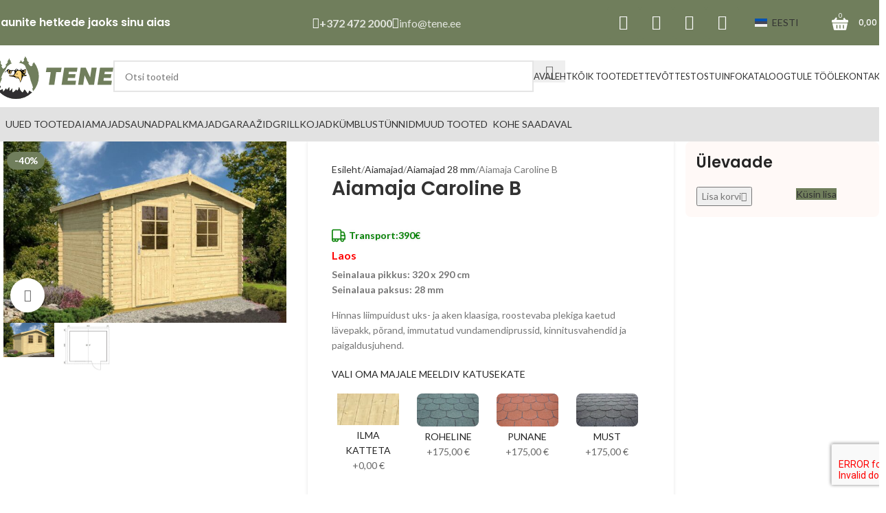

--- FILE ---
content_type: text/html; charset=UTF-8
request_url: https://aiamajad.com/toode/aiamaja-caroline-b/
body_size: 30376
content:
<!DOCTYPE html>
<html lang="et">
<head>
	<!-- Google Tag Manager -->
	<script>(function(w,d,s,l,i){w[l]=w[l]||[];w[l].push({'gtm.start':
	new Date().getTime(),event:'gtm.js'});var f=d.getElementsByTagName(s)[0],
	j=d.createElement(s),dl=l!='dataLayer'?'&l='+l:'';j.async=true;j.src=
	'https://www.googletagmanager.com/gtm.js?id='+i+dl;f.parentNode.insertBefore(j,f);
	})(window,document,'script','dataLayer','GTM-KR47CPS');</script>
	<!-- End Google Tag Manager -->
	<meta charset="UTF-8">
	<link rel="profile" href="https://gmpg.org/xfn/11">
	<link rel="pingback" href="https://tene.ee/xmlrpc.php">

	<meta name='robots' content='index, follow, max-image-preview:large, max-snippet:-1, max-video-preview:-1' />

<!-- Google Tag Manager for WordPress by gtm4wp.com -->
<script data-cfasync="false" data-pagespeed-no-defer>
	var gtm4wp_datalayer_name = "dataLayer";
	var dataLayer = dataLayer || [];
	const gtm4wp_use_sku_instead = 0;
	const gtm4wp_currency = 'EUR';
	const gtm4wp_product_per_impression = 10;
	const gtm4wp_clear_ecommerce = false;
	const gtm4wp_datalayer_max_timeout = 2000;
</script>
<!-- End Google Tag Manager for WordPress by gtm4wp.com -->
	<!-- This site is optimized with the Yoast SEO plugin v26.6 - https://yoast.com/wordpress/plugins/seo/ -->
	<title>Tene.ee - Aiamaja Caroline B</title>
	<meta name="description" content="Tene.ee Aiamaja Caroline B" />
	<link rel="canonical" href="https://tene.ee/toode/aiamaja-caroline-b/" />
	<meta property="og:locale" content="et_EE" />
	<meta property="og:type" content="article" />
	<meta property="og:title" content="Tene.ee - Aiamaja Caroline B" />
	<meta property="og:description" content="Tene.ee Aiamaja Caroline B" />
	<meta property="og:url" content="https://tene.ee/toode/aiamaja-caroline-b/" />
	<meta property="og:site_name" content="Tene.ee" />
	<meta property="article:publisher" content="https://www.facebook.com/teneaiamajad" />
	<meta property="article:modified_time" content="2026-01-13T12:28:17+00:00" />
	<meta property="og:image" content="https://tene.ee/wp-content/uploads/2024/07/Caroline-1.jpg" />
	<meta property="og:image:width" content="1600" />
	<meta property="og:image:height" content="1067" />
	<meta property="og:image:type" content="image/jpeg" />
	<meta name="twitter:card" content="summary_large_image" />
	<meta name="twitter:label1" content="Est. reading time" />
	<meta name="twitter:data1" content="1 minut" />
	<script type="application/ld+json" class="yoast-schema-graph">{"@context":"https://schema.org","@graph":[{"@type":"WebPage","@id":"https://tene.ee/toode/aiamaja-caroline-b/","url":"https://tene.ee/toode/aiamaja-caroline-b/","name":"Tene.ee - Aiamaja Caroline B","isPartOf":{"@id":"https://tene.ee/#website"},"primaryImageOfPage":{"@id":"https://tene.ee/toode/aiamaja-caroline-b/#primaryimage"},"image":{"@id":"https://tene.ee/toode/aiamaja-caroline-b/#primaryimage"},"thumbnailUrl":"https://tene.ee/wp-content/uploads/2024/07/Caroline-1.jpg","datePublished":"2024-07-12T13:45:08+00:00","dateModified":"2026-01-13T12:28:17+00:00","description":"Tene.ee Aiamaja Caroline B","breadcrumb":{"@id":"https://tene.ee/toode/aiamaja-caroline-b/#breadcrumb"},"inLanguage":"et","potentialAction":[{"@type":"ReadAction","target":["https://tene.ee/toode/aiamaja-caroline-b/"]}]},{"@type":"ImageObject","inLanguage":"et","@id":"https://tene.ee/toode/aiamaja-caroline-b/#primaryimage","url":"https://tene.ee/wp-content/uploads/2024/07/Caroline-1.jpg","contentUrl":"https://tene.ee/wp-content/uploads/2024/07/Caroline-1.jpg","width":1600,"height":1067},{"@type":"BreadcrumbList","@id":"https://tene.ee/toode/aiamaja-caroline-b/#breadcrumb","itemListElement":[{"@type":"ListItem","position":1,"name":"Avaleht","item":"https://tene.ee/"},{"@type":"ListItem","position":2,"name":"Kõik tooted","item":"https://tene.ee/pood/"},{"@type":"ListItem","position":3,"name":"Aiamaja Caroline B"}]},{"@type":"WebSite","@id":"https://tene.ee/#website","url":"https://tene.ee/","name":"Tene.ee - Kaunite hetkede jaoks sinu aias","description":"Tene.ee - parimad puit- ja aiamajad otse tootjalt","publisher":{"@id":"https://tene.ee/#organization"},"alternateName":"Tene.ee","potentialAction":[{"@type":"SearchAction","target":{"@type":"EntryPoint","urlTemplate":"https://tene.ee/?s={search_term_string}"},"query-input":{"@type":"PropertyValueSpecification","valueRequired":true,"valueName":"search_term_string"}}],"inLanguage":"et"},{"@type":"Organization","@id":"https://tene.ee/#organization","name":"Tene.ee","url":"https://tene.ee/","logo":{"@type":"ImageObject","inLanguage":"et","@id":"https://tene.ee/#/schema/logo/image/","url":"https://tene.ee/wp-content/uploads/2024/12/TENE-logo-2018-2.png","contentUrl":"https://tene.ee/wp-content/uploads/2024/12/TENE-logo-2018-2.png","width":2339,"height":1654,"caption":"Tene.ee"},"image":{"@id":"https://tene.ee/#/schema/logo/image/"},"sameAs":["https://www.facebook.com/teneaiamajad"]}]}</script>
	<!-- / Yoast SEO plugin. -->


<link rel='dns-prefetch' href='//tene.ee' />
<link rel='dns-prefetch' href='//fonts.googleapis.com' />
<link rel="alternate" type="application/rss+xml" title="Tene.ee &raquo; RSS" href="https://tene.ee/feed/" />
<link rel="alternate" title="oEmbed (JSON)" type="application/json+oembed" href="https://tene.ee/wp-json/oembed/1.0/embed?url=https%3A%2F%2Ftene.ee%2Ftoode%2Faiamaja-caroline-b%2F" />
<link rel="alternate" title="oEmbed (XML)" type="text/xml+oembed" href="https://tene.ee/wp-json/oembed/1.0/embed?url=https%3A%2F%2Ftene.ee%2Ftoode%2Faiamaja-caroline-b%2F&#038;format=xml" />
<style id='wp-img-auto-sizes-contain-inline-css' type='text/css'>
img:is([sizes=auto i],[sizes^="auto," i]){contain-intrinsic-size:3000px 1500px}
/*# sourceURL=wp-img-auto-sizes-contain-inline-css */
</style>
<style id='woocommerce-inline-inline-css' type='text/css'>
.woocommerce form .form-row .required { visibility: visible; }
/*# sourceURL=woocommerce-inline-inline-css */
</style>
<link rel='stylesheet' id='wpo_min-header-0-css' href='https://tene.ee/wp-content/cache/wpo-minify/1768387684/assets/wpo-minify-header-94ba071e.min.css' type='text/css' media='all' />
<script type="text/javascript" id="wpo_min-header-0-js-extra">
/* <![CDATA[ */
var wpml_cookies = {"wp-wpml_current_language":{"value":"et","expires":1,"path":"/"}};
var wpml_cookies = {"wp-wpml_current_language":{"value":"et","expires":1,"path":"/"}};
//# sourceURL=wpo_min-header-0-js-extra
/* ]]> */
</script>
<script type="text/javascript" src="https://tene.ee/wp-content/cache/wpo-minify/1768387684/assets/wpo-minify-header-520c0679.min.js" id="wpo_min-header-0-js" defer="defer" data-wp-strategy="defer"></script>
<script type="text/javascript" src="https://tene.ee/wp-content/cache/wpo-minify/1768387684/assets/wpo-minify-header-7af20e34.min.js" id="wpo_min-header-1-js"></script>
<script type="text/javascript" id="wpo_min-header-2-js-extra">
/* <![CDATA[ */
var wc_single_product_params = {"i18n_required_rating_text":"Palun vali hinnang","i18n_rating_options":["1 of 5 stars","2 of 5 stars","3 of 5 stars","4 of 5 stars","5 of 5 stars"],"i18n_product_gallery_trigger_text":"View full-screen image gallery","review_rating_required":"yes","flexslider":{"rtl":false,"animation":"slide","smoothHeight":true,"directionNav":false,"controlNav":"thumbnails","slideshow":false,"animationSpeed":500,"animationLoop":false,"allowOneSlide":false},"zoom_enabled":"","zoom_options":[],"photoswipe_enabled":"","photoswipe_options":{"shareEl":false,"closeOnScroll":false,"history":false,"hideAnimationDuration":0,"showAnimationDuration":0},"flexslider_enabled":""};
var woocommerce_params = {"ajax_url":"/wp-admin/admin-ajax.php","wc_ajax_url":"/?wc-ajax=%%endpoint%%","i18n_password_show":"Show password","i18n_password_hide":"Hide password"};
//# sourceURL=wpo_min-header-2-js-extra
/* ]]> */
</script>
<script type="text/javascript" src="https://tene.ee/wp-content/cache/wpo-minify/1768387684/assets/wpo-minify-header-3498399d.min.js" id="wpo_min-header-2-js" defer="defer" data-wp-strategy="defer"></script>
<script type="text/javascript" src="https://tene.ee/wp-content/cache/wpo-minify/1768387684/assets/wpo-minify-header-cc351d69.min.js" id="wpo_min-header-3-js"></script>
<script></script><link rel="https://api.w.org/" href="https://tene.ee/wp-json/" /><link rel="alternate" title="JSON" type="application/json" href="https://tene.ee/wp-json/wp/v2/product/1503" /><script async defer data-domain='tene.ee' src='https://plausible.io/js/plausible.js'></script><meta name="generator" content="WPML ver:4.8.6 stt:9,1,15,18,4,3,27,40,41,10;" />

<!-- Google Tag Manager for WordPress by gtm4wp.com -->
<!-- GTM Container placement set to off -->
<script data-cfasync="false" data-pagespeed-no-defer>
	var dataLayer_content = {"pagePostType":"product","pagePostType2":"single-product","pagePostAuthor":"Mait","productRatingCounts":[],"productAverageRating":0,"productReviewCount":0,"productType":"simple","productIsVariable":0};
	dataLayer.push( dataLayer_content );
</script>
<script data-cfasync="false" data-pagespeed-no-defer>
	console.warn && console.warn("[GTM4WP] Google Tag Manager container code placement set to OFF !!!");
	console.warn && console.warn("[GTM4WP] Data layer codes are active but GTM container must be loaded using custom coding !!!");
</script>
<!-- End Google Tag Manager for WordPress by gtm4wp.com --><style>.wapf-product-totals{display:none!important;}</style><style>#lhvIframe{display:none!important;}</style><style>.wd-label-hinnasula{display:none!important;}</style><style>.tarjous-mania{display:none!important;}</style>    <style>
        .product-labels.labels-rounded {
            position: absolute;
            top: 10px;
            left: 10px;
            z-index: 10;
        }
        .product-label.wd-label-free-transport {
            display: inline-block;
            background-color: #4CAF50;
            color: white;
            padding: 3px 10px;
            border-radius: 3px;
            font-size: 12px;
            font-weight: bold;
            text-transform: uppercase;
        }
    </style>
    					<meta name="viewport" content="width=device-width, initial-scale=1.0, maximum-scale=1.0, user-scalable=no">
										<noscript><style>.woocommerce-product-gallery{ opacity: 1 !important; }</style></noscript>
	<meta name="generator" content="Powered by WPBakery Page Builder - drag and drop page builder for WordPress."/>
<noscript><style>.lazyload[data-src]{display:none !important;}</style></noscript><style>.lazyload{background-image:none !important;}.lazyload:before{background-image:none !important;}</style><link rel="icon" href="https://tene.ee/wp-content/uploads/2024/07/cropped-Cabriel_w-32x32.png" sizes="32x32" />
<link rel="icon" href="https://tene.ee/wp-content/uploads/2024/07/cropped-Cabriel_w-192x192.png" sizes="192x192" />
<link rel="apple-touch-icon" href="https://tene.ee/wp-content/uploads/2024/07/cropped-Cabriel_w-180x180.png" />
<meta name="msapplication-TileImage" content="https://tene.ee/wp-content/uploads/2024/07/cropped-Cabriel_w-270x270.png" />
		<style type="text/css" id="wp-custom-css">
			.category-label.tarjous-mania {
    position: absolute;
		top: 5px;
    right: 10px;
    background-color: orange;
    color: #fff;
    font-weight: 600;
    font-size: 12px;
    padding: 6px 12px;
    border-radius: 20px;
    text-transform: uppercase;
    z-index: 10;
		animation: categoryPulse 2s infinite ease-in-out;;
}

.product-labels-custom labels-rounded{
	 position: relative;
}

.wd-label-hinnasula {
    position: absolute;
    top: 10px;
    right: 10px;
    background-color: orange;
    color: #fff;
    padding: 5px 10px;
    border-radius: 20px;
    font-size: 12px;
    text-transform: uppercase;
    font-weight: 600;
		animation: categoryPulse 2s infinite ease-in-out;;
}

@keyframes categoryPulse {
  0% {
    transform: scale(1);
    box-shadow: 0 0 0 0 rgba(255, 56, 56, 0.6);
  }
  70% {
    transform: scale(1.1);
    box-shadow: 0 0 0 10px rgba(255, 56, 56, 0);
  }
  100% {
    transform: scale(1);
    box-shadow: 0 0 0 0 rgba(255, 56, 56, 0);
  }
}

@media (max-width: 1024px) {
	.single-product .col-md-4.product-images {
		max-width: 100% !important;
	}
	.ostukorv {
		max-width: 100% !important;
		flex: 100% !important;
	}
}
/* base hidden state (allow transitions) */
.wd-dropdown, .wd-dropdown-menu {
  opacity: 0;
  visibility: hidden;
  transform: translateY(6px);
  transition: opacity .18s ease, transform .18s ease, visibility .18s;
  pointer-events: none;
  display: block; /* keep block so transition can animate; theme layout stays intact */
}

/* opened state: we toggle this class from JS */
li:hover > .wd-dropdown,
li:hover > .wd-dropdown-menu,
li.wd-dropdown-open > .wd-dropdown,
li.wd-dropdown-open > .wd-dropdown-menu {
  opacity: 1;
  visibility: visible;
  transform: translateY(0);
  pointer-events: auto;
}

.shipping-class {
    font-weight: 600;
    text-shadow: 0 0 4px rgba(0,0,0,0.15); 
		font-size: 14px;
	  gap: 4px;
	  display: flex !important;
	  justify-content: flex-start;
	  padding: -1px 8px;
		color: green;
    align-items: center;
}


.shipping-class::before {
    content: "";
    display: inline-block;
    width: 20px;
		margin-right: 5px;
    height: 20px;
		color: green;
    background-image: url("https://cdn-icons-png.flaticon.com/512/6955/6955943.png"); 
    background-size: contain;
    background-repeat: no-repeat;
    background-position: center;
}

.shipping-class::before {
    filter: invert(32%) sepia(100%) saturate(749%) hue-rotate(81deg) brightness(94%) contrast(100%);
}

.stock, .shipping-class {
    display: flex;

}
.stock{
	margin-top: -15px;
	margin-bottom: 5px;
	font-weight: 900;
	color: red;
	font-size: 16px;
}

.varv img{
	max-height: 80px;
}
.title.author-title{
	padding-top: 15px;
}
.author-avatar img{
	border-radius: 20px !important;	
}
.work{
	background-color: whitesmoke;
	border-radius: 20px;
}

.nupp{
	margin-left: 10px;
}
.product-label.wd-label-free-transport{
	margin-top: 0px;
	background-color: orange;
	font-size: 10px !important;
	max-width: 120px !important;
	padding: 5px !important;
	position: absolute;
  top: 5px;
  left: 10px;
  border-radius: 20px;
}
.product-label.wd-label-free-transport2{			background-color: orange;
	position: absolute;
  top: 5px;
  left: 15px;
  border-radius: 20px;
}
.onsale.product-label{
	min-height: 5px !important;
	margin-bottom: 5px;
	align-self: start;
}

.wpcf7-form-control.wpcf7-submit.has-spinner.tn-submit{
	margin-left: -10px !important;
}

.tn-email {
	max-width: 100%;
}

.tn-name {
	max-width: 100%;
}

.pluss-null{display:none !important;}

.wd-reset-var{display:none !important;}

.shop_table.woocommerce-checkout-review-order-table {
    padding-left: 25px !important;
}

#order_review_heading {
    padding-top: 25px !important;
}

/* === Contact Section Wrapper === */
#kastide_row {
  display: flex;
  flex-wrap: wrap;
  gap: 30px;
  justify-content: space-between;
  padding: 40px 20px;
  background-color: #f7f7f7;
}

/* === Columns Styling === */
#kastide_row .vc_column_container {
  background-color: #ffffff;
  padding: 25px 20px;
  border-radius: 12px;
  box-shadow: 0 10px 25px rgba(0, 0, 0, 0.05);
  transition: transform 0.2s ease, box-shadow 0.2s ease;
  flex: 1 1 22%;
  min-width: 260px;
}

/* Hover animation */
#kastide_row .vc_column_container:hover {
  transform: translateY(-5px);
  box-shadow: 0 15px 35px rgba(0, 0, 0, 0.08);
}

/* === Title Styling === */
#kastide_row .woodmart-title {
  font-size: 18px;
  font-weight: 500;
  color: #1a1a1a;
  border-left: 4px solid #00558b;
  padding-left: 12px;
  margin-bottom: 20px;
}

/* === Info Box Styling === */
#kastide_row .info-box {
  display: flex;
  flex-direction: column;
  gap: 10px;
  font-size: 15px;
  color: #444;
  line-height: 1.6;
}

#kastide_row .info-box img {
  max-width: 140px;
  margin-bottom: 12px;
}

/* === Contact Links Styling === */
#kastide_row .info-box a {
  color: #00558b;
  text-decoration: none;
  transition: color 0.2s ease;
}

#kastide_row .info-box a:hover {
  color: #003b5f;
}

/* === Responsive Adjustments === */
@media (max-width: 1024px) {
  #kastide_row {
    gap: 20px;
    padding: 30px 15px;
  }

  #kastide_row .vc_column_container {
    flex: 1 1 45%;
  }
}

@media (max-width: 600px) {
  #kastide_row .vc_column_container {
    flex: 1 1 100%;
  }

  #kastide_row .woodmart-title {
    font-size: 16px;
  }
}
		</style>
		<style>
		
		</style><noscript><style> .wpb_animate_when_almost_visible { opacity: 1; }</style></noscript>			<style id="wd-style-header_556917-css" data-type="wd-style-header_556917">
				:root{
	--wd-top-bar-h: 66px;
	--wd-top-bar-sm-h: 51px;
	--wd-top-bar-sticky-h: .00001px;
	--wd-top-bar-brd-w: .00001px;

	--wd-header-general-h: 90px;
	--wd-header-general-sm-h: 60px;
	--wd-header-general-sticky-h: .00001px;
	--wd-header-general-brd-w: .00001px;

	--wd-header-bottom-h: 50px;
	--wd-header-bottom-sm-h: 50px;
	--wd-header-bottom-sticky-h: .00001px;
	--wd-header-bottom-brd-w: .00001px;

	--wd-header-clone-h: .00001px;

	--wd-header-brd-w: calc(var(--wd-top-bar-brd-w) + var(--wd-header-general-brd-w) + var(--wd-header-bottom-brd-w));
	--wd-header-h: calc(var(--wd-top-bar-h) + var(--wd-header-general-h) + var(--wd-header-bottom-h) + var(--wd-header-brd-w));
	--wd-header-sticky-h: calc(var(--wd-top-bar-sticky-h) + var(--wd-header-general-sticky-h) + var(--wd-header-bottom-sticky-h) + var(--wd-header-clone-h) + var(--wd-header-brd-w));
	--wd-header-sm-h: calc(var(--wd-top-bar-sm-h) + var(--wd-header-general-sm-h) + var(--wd-header-bottom-sm-h) + var(--wd-header-brd-w));
}

.whb-top-bar .wd-dropdown {
	margin-top: 13px;
}

.whb-top-bar .wd-dropdown:after {
	height: 23px;
}






.whb-header-bottom .wd-dropdown {
	margin-top: 5px;
}

.whb-header-bottom .wd-dropdown:after {
	height: 15px;
}



		
.whb-top-bar {
	background-color: rgba(112, 126, 92, 1);
}

.whb-9x1ytaxq7aphtb3npidp form.searchform {
	--wd-form-height: 46px;
}
.whb-general-header {
	border-color: rgba(232, 232, 232, 1);border-bottom-width: 0px;border-bottom-style: solid;
}

.whb-header-bottom {
	background-color: rgba(226, 226, 226, 1);border-color: rgba(232, 232, 232, 1);border-bottom-width: 0px;border-bottom-style: solid;
}
			</style>
			<style id='global-styles-inline-css' type='text/css'>
:root{--wp--preset--aspect-ratio--square: 1;--wp--preset--aspect-ratio--4-3: 4/3;--wp--preset--aspect-ratio--3-4: 3/4;--wp--preset--aspect-ratio--3-2: 3/2;--wp--preset--aspect-ratio--2-3: 2/3;--wp--preset--aspect-ratio--16-9: 16/9;--wp--preset--aspect-ratio--9-16: 9/16;--wp--preset--color--black: #000000;--wp--preset--color--cyan-bluish-gray: #abb8c3;--wp--preset--color--white: #ffffff;--wp--preset--color--pale-pink: #f78da7;--wp--preset--color--vivid-red: #cf2e2e;--wp--preset--color--luminous-vivid-orange: #ff6900;--wp--preset--color--luminous-vivid-amber: #fcb900;--wp--preset--color--light-green-cyan: #7bdcb5;--wp--preset--color--vivid-green-cyan: #00d084;--wp--preset--color--pale-cyan-blue: #8ed1fc;--wp--preset--color--vivid-cyan-blue: #0693e3;--wp--preset--color--vivid-purple: #9b51e0;--wp--preset--gradient--vivid-cyan-blue-to-vivid-purple: linear-gradient(135deg,rgb(6,147,227) 0%,rgb(155,81,224) 100%);--wp--preset--gradient--light-green-cyan-to-vivid-green-cyan: linear-gradient(135deg,rgb(122,220,180) 0%,rgb(0,208,130) 100%);--wp--preset--gradient--luminous-vivid-amber-to-luminous-vivid-orange: linear-gradient(135deg,rgb(252,185,0) 0%,rgb(255,105,0) 100%);--wp--preset--gradient--luminous-vivid-orange-to-vivid-red: linear-gradient(135deg,rgb(255,105,0) 0%,rgb(207,46,46) 100%);--wp--preset--gradient--very-light-gray-to-cyan-bluish-gray: linear-gradient(135deg,rgb(238,238,238) 0%,rgb(169,184,195) 100%);--wp--preset--gradient--cool-to-warm-spectrum: linear-gradient(135deg,rgb(74,234,220) 0%,rgb(151,120,209) 20%,rgb(207,42,186) 40%,rgb(238,44,130) 60%,rgb(251,105,98) 80%,rgb(254,248,76) 100%);--wp--preset--gradient--blush-light-purple: linear-gradient(135deg,rgb(255,206,236) 0%,rgb(152,150,240) 100%);--wp--preset--gradient--blush-bordeaux: linear-gradient(135deg,rgb(254,205,165) 0%,rgb(254,45,45) 50%,rgb(107,0,62) 100%);--wp--preset--gradient--luminous-dusk: linear-gradient(135deg,rgb(255,203,112) 0%,rgb(199,81,192) 50%,rgb(65,88,208) 100%);--wp--preset--gradient--pale-ocean: linear-gradient(135deg,rgb(255,245,203) 0%,rgb(182,227,212) 50%,rgb(51,167,181) 100%);--wp--preset--gradient--electric-grass: linear-gradient(135deg,rgb(202,248,128) 0%,rgb(113,206,126) 100%);--wp--preset--gradient--midnight: linear-gradient(135deg,rgb(2,3,129) 0%,rgb(40,116,252) 100%);--wp--preset--font-size--small: 13px;--wp--preset--font-size--medium: 20px;--wp--preset--font-size--large: 36px;--wp--preset--font-size--x-large: 42px;--wp--preset--spacing--20: 0.44rem;--wp--preset--spacing--30: 0.67rem;--wp--preset--spacing--40: 1rem;--wp--preset--spacing--50: 1.5rem;--wp--preset--spacing--60: 2.25rem;--wp--preset--spacing--70: 3.38rem;--wp--preset--spacing--80: 5.06rem;--wp--preset--shadow--natural: 6px 6px 9px rgba(0, 0, 0, 0.2);--wp--preset--shadow--deep: 12px 12px 50px rgba(0, 0, 0, 0.4);--wp--preset--shadow--sharp: 6px 6px 0px rgba(0, 0, 0, 0.2);--wp--preset--shadow--outlined: 6px 6px 0px -3px rgb(255, 255, 255), 6px 6px rgb(0, 0, 0);--wp--preset--shadow--crisp: 6px 6px 0px rgb(0, 0, 0);}:where(body) { margin: 0; }.wp-site-blocks > .alignleft { float: left; margin-right: 2em; }.wp-site-blocks > .alignright { float: right; margin-left: 2em; }.wp-site-blocks > .aligncenter { justify-content: center; margin-left: auto; margin-right: auto; }:where(.is-layout-flex){gap: 0.5em;}:where(.is-layout-grid){gap: 0.5em;}.is-layout-flow > .alignleft{float: left;margin-inline-start: 0;margin-inline-end: 2em;}.is-layout-flow > .alignright{float: right;margin-inline-start: 2em;margin-inline-end: 0;}.is-layout-flow > .aligncenter{margin-left: auto !important;margin-right: auto !important;}.is-layout-constrained > .alignleft{float: left;margin-inline-start: 0;margin-inline-end: 2em;}.is-layout-constrained > .alignright{float: right;margin-inline-start: 2em;margin-inline-end: 0;}.is-layout-constrained > .aligncenter{margin-left: auto !important;margin-right: auto !important;}.is-layout-constrained > :where(:not(.alignleft):not(.alignright):not(.alignfull)){margin-left: auto !important;margin-right: auto !important;}body .is-layout-flex{display: flex;}.is-layout-flex{flex-wrap: wrap;align-items: center;}.is-layout-flex > :is(*, div){margin: 0;}body .is-layout-grid{display: grid;}.is-layout-grid > :is(*, div){margin: 0;}body{padding-top: 0px;padding-right: 0px;padding-bottom: 0px;padding-left: 0px;}a:where(:not(.wp-element-button)){text-decoration: none;}:root :where(.wp-element-button, .wp-block-button__link){background-color: #32373c;border-width: 0;color: #fff;font-family: inherit;font-size: inherit;font-style: inherit;font-weight: inherit;letter-spacing: inherit;line-height: inherit;padding-top: calc(0.667em + 2px);padding-right: calc(1.333em + 2px);padding-bottom: calc(0.667em + 2px);padding-left: calc(1.333em + 2px);text-decoration: none;text-transform: inherit;}.has-black-color{color: var(--wp--preset--color--black) !important;}.has-cyan-bluish-gray-color{color: var(--wp--preset--color--cyan-bluish-gray) !important;}.has-white-color{color: var(--wp--preset--color--white) !important;}.has-pale-pink-color{color: var(--wp--preset--color--pale-pink) !important;}.has-vivid-red-color{color: var(--wp--preset--color--vivid-red) !important;}.has-luminous-vivid-orange-color{color: var(--wp--preset--color--luminous-vivid-orange) !important;}.has-luminous-vivid-amber-color{color: var(--wp--preset--color--luminous-vivid-amber) !important;}.has-light-green-cyan-color{color: var(--wp--preset--color--light-green-cyan) !important;}.has-vivid-green-cyan-color{color: var(--wp--preset--color--vivid-green-cyan) !important;}.has-pale-cyan-blue-color{color: var(--wp--preset--color--pale-cyan-blue) !important;}.has-vivid-cyan-blue-color{color: var(--wp--preset--color--vivid-cyan-blue) !important;}.has-vivid-purple-color{color: var(--wp--preset--color--vivid-purple) !important;}.has-black-background-color{background-color: var(--wp--preset--color--black) !important;}.has-cyan-bluish-gray-background-color{background-color: var(--wp--preset--color--cyan-bluish-gray) !important;}.has-white-background-color{background-color: var(--wp--preset--color--white) !important;}.has-pale-pink-background-color{background-color: var(--wp--preset--color--pale-pink) !important;}.has-vivid-red-background-color{background-color: var(--wp--preset--color--vivid-red) !important;}.has-luminous-vivid-orange-background-color{background-color: var(--wp--preset--color--luminous-vivid-orange) !important;}.has-luminous-vivid-amber-background-color{background-color: var(--wp--preset--color--luminous-vivid-amber) !important;}.has-light-green-cyan-background-color{background-color: var(--wp--preset--color--light-green-cyan) !important;}.has-vivid-green-cyan-background-color{background-color: var(--wp--preset--color--vivid-green-cyan) !important;}.has-pale-cyan-blue-background-color{background-color: var(--wp--preset--color--pale-cyan-blue) !important;}.has-vivid-cyan-blue-background-color{background-color: var(--wp--preset--color--vivid-cyan-blue) !important;}.has-vivid-purple-background-color{background-color: var(--wp--preset--color--vivid-purple) !important;}.has-black-border-color{border-color: var(--wp--preset--color--black) !important;}.has-cyan-bluish-gray-border-color{border-color: var(--wp--preset--color--cyan-bluish-gray) !important;}.has-white-border-color{border-color: var(--wp--preset--color--white) !important;}.has-pale-pink-border-color{border-color: var(--wp--preset--color--pale-pink) !important;}.has-vivid-red-border-color{border-color: var(--wp--preset--color--vivid-red) !important;}.has-luminous-vivid-orange-border-color{border-color: var(--wp--preset--color--luminous-vivid-orange) !important;}.has-luminous-vivid-amber-border-color{border-color: var(--wp--preset--color--luminous-vivid-amber) !important;}.has-light-green-cyan-border-color{border-color: var(--wp--preset--color--light-green-cyan) !important;}.has-vivid-green-cyan-border-color{border-color: var(--wp--preset--color--vivid-green-cyan) !important;}.has-pale-cyan-blue-border-color{border-color: var(--wp--preset--color--pale-cyan-blue) !important;}.has-vivid-cyan-blue-border-color{border-color: var(--wp--preset--color--vivid-cyan-blue) !important;}.has-vivid-purple-border-color{border-color: var(--wp--preset--color--vivid-purple) !important;}.has-vivid-cyan-blue-to-vivid-purple-gradient-background{background: var(--wp--preset--gradient--vivid-cyan-blue-to-vivid-purple) !important;}.has-light-green-cyan-to-vivid-green-cyan-gradient-background{background: var(--wp--preset--gradient--light-green-cyan-to-vivid-green-cyan) !important;}.has-luminous-vivid-amber-to-luminous-vivid-orange-gradient-background{background: var(--wp--preset--gradient--luminous-vivid-amber-to-luminous-vivid-orange) !important;}.has-luminous-vivid-orange-to-vivid-red-gradient-background{background: var(--wp--preset--gradient--luminous-vivid-orange-to-vivid-red) !important;}.has-very-light-gray-to-cyan-bluish-gray-gradient-background{background: var(--wp--preset--gradient--very-light-gray-to-cyan-bluish-gray) !important;}.has-cool-to-warm-spectrum-gradient-background{background: var(--wp--preset--gradient--cool-to-warm-spectrum) !important;}.has-blush-light-purple-gradient-background{background: var(--wp--preset--gradient--blush-light-purple) !important;}.has-blush-bordeaux-gradient-background{background: var(--wp--preset--gradient--blush-bordeaux) !important;}.has-luminous-dusk-gradient-background{background: var(--wp--preset--gradient--luminous-dusk) !important;}.has-pale-ocean-gradient-background{background: var(--wp--preset--gradient--pale-ocean) !important;}.has-electric-grass-gradient-background{background: var(--wp--preset--gradient--electric-grass) !important;}.has-midnight-gradient-background{background: var(--wp--preset--gradient--midnight) !important;}.has-small-font-size{font-size: var(--wp--preset--font-size--small) !important;}.has-medium-font-size{font-size: var(--wp--preset--font-size--medium) !important;}.has-large-font-size{font-size: var(--wp--preset--font-size--large) !important;}.has-x-large-font-size{font-size: var(--wp--preset--font-size--x-large) !important;}
/*# sourceURL=global-styles-inline-css */
</style>
<link rel='stylesheet' id='wpo_min-footer-0-css' href='https://tene.ee/wp-content/cache/wpo-minify/1768387684/assets/wpo-minify-footer-ffe91cde.min.css' type='text/css' media='all' />
</head>

<body class="wp-singular product-template-default single single-product postid-1503 wp-theme-woodmart wp-child-theme-tene theme-woodmart woocommerce woocommerce-page woocommerce-no-js woo-variation-swatches wvs-behavior-blur wvs-theme-tene wvs-show-label wvs-tooltip wrapper-custom  categories-accordion-on woodmart-ajax-shop-on wpb-js-composer js-comp-ver-8.7.2 vc_responsive">
	<!-- Google Tag Manager (noscript) -->
	<noscript><iframe src="https://www.googletagmanager.com/ns.html?id=GTM-KR47CPS"
		height="0" width="0" style="display:none;visibility:hidden"></iframe></noscript>
	<!-- End Google Tag Manager (noscript) -->
			<script type="text/javascript" id="wd-flicker-fix">// Flicker fix.</script>	
	
	<div class="wd-page-wrapper website-wrapper">
									<header class="whb-header whb-header_556917 whb-sticky-shadow whb-scroll-stick whb-sticky-real">
					<div class="whb-main-header">
	
<div class="whb-row whb-top-bar whb-not-sticky-row whb-with-bg whb-without-border whb-color-light whb-flex-equal-sides">
	<div class="container">
		<div class="whb-flex-row whb-top-bar-inner">
			<div class="whb-column whb-col-left whb-column5 whb-visible-lg">
	
<div class="wd-header-text reset-last-child whb-y4ro7npestv02kyrww49"><h5>Kaunite hetkede jaoks sinu aias</h5></div>
</div>
<div class="whb-column whb-col-center whb-column6 whb-visible-lg">
	<div class="wd-header-html wd-entry-content whb-31i325w8xy6wrbw4fial">
	<style data-type="vc_shortcodes-custom-css">.wd-rs-648053258130c.wd-list{--li-mb: 5px;}#wd-648053258130c .list-icon{color:#ffffff;}</style><div class="wpb-content-wrapper"><div class="vc_row wpb_row vc_row-fluid"><div class="wpb_column vc_column_container vc_col-sm-12 wd-rs-64abd2209ec54"><div class="vc_column-inner"><div class="wpb_wrapper">
		<ul class=" wd-rs-648053258130c wd-list wd-wpb color-scheme-light wd-fontsize-s wd-type-icon wd-style-default text-left tn-phone-block " id="wd-648053258130c">
											<li>
					<span class="wd-icon list-icon fas fa-phone-alt"></span>
					<span class="wd-list-content list-content">+372 472 2000</span>
											<a class="wd-fill" href="tel:+372 472 2000" title="" aria-label="List link"></a>
									</li>
					</ul>
		</div></div></div></div></div></div>

<div class="whb-space-element whb-uuu85tj6qf6y3dy6oq7b " style="width:30px;"></div>
<div class="wd-header-html wd-entry-content whb-gkabu9iccrlk7h2haav4">
	<style data-type="vc_shortcodes-custom-css">.wd-rs-6357be0809067.wd-list{--li-mb: 5px;}#wd-6357be0809067 .list-icon{color:#ffffff;}</style><div class="wpb-content-wrapper"><div class="vc_row wpb_row vc_row-fluid"><div class="wpb_column vc_column_container vc_col-sm-12 wd-rs-64abd25c33c29"><div class="vc_column-inner"><div class="wpb_wrapper">
		<ul class=" wd-rs-6357be0809067 wd-list wd-wpb color-scheme-light wd-fontsize-s wd-type-icon wd-style-default text-left tn-email-block " id="wd-6357be0809067">
											<li>
					<span class="wd-icon list-icon fas fa-envelope"></span>
					<span class="wd-list-content list-content">info@tene.ee</span>
											<a class="wd-fill" href="mailto:info@tene.ee" title="" aria-label="List link"></a>
									</li>
					</ul>
		</div></div></div></div></div></div>
</div>
<div class="whb-column whb-col-right whb-column7 whb-visible-lg">
	
<div class="whb-space-element whb-ccusevpl4p1jneh0stn8 " style="width:20px;"></div>
<div class="wd-header-html wd-entry-content whb-5wy9i2st05cij8j1tp01">
	<style data-type="vc_shortcodes-custom-css">.wd-rs-626a0a2f64b04 > .vc_column-inner > .wpb_wrapper{align-items: center;justify-content: center}</style><div class="wpb-content-wrapper"><div id="topheader-social-icons" class="vc_row wpb_row vc_row-fluid tn-social-block wd-rs-64abd4c298b1e"><div class="wpb_column vc_column_container vc_col-sm-3 wd-enabled-flex wd-rs-626a0a2f64b04"><div class="vc_column-inner"><div class="wpb_wrapper"><div class="vc_icon_element vc_icon_element-outer vc_do_icon vc_icon_element-align-center vc_icon_element-have-style"><div class="vc_icon_element-inner vc_icon_element-color-white vc_icon_element-have-style-inner vc_icon_element-size-sm vc_icon_element-style-rounded-less vc_icon_element-background vc_icon_element-background-color-custom"  style="background-color:#707e5c"><span class="vc_icon_element-icon fab fa-instagram" ></span><a class="vc_icon_element-link" href="https://www.instagram.com/tene_gardenhouses/"  title="" target="_blank"></a></div></div></div></div></div><div class="wpb_column vc_column_container vc_col-sm-3"><div class="vc_column-inner"><div class="wpb_wrapper"><div class="vc_icon_element vc_icon_element-outer vc_do_icon vc_icon_element-align-center vc_icon_element-have-style"><div class="vc_icon_element-inner vc_icon_element-color-white vc_icon_element-have-style-inner vc_icon_element-size-sm vc_icon_element-style-rounded-less vc_icon_element-background vc_icon_element-background-color-custom"  style="background-color:#707e5c"><span class="vc_icon_element-icon fab fa-facebook-square" ></span><a class="vc_icon_element-link" href="https://www.facebook.com/teneaiamajad"  title="" target="_blank"></a></div></div></div></div></div><div class="wpb_column vc_column_container vc_col-sm-3"><div class="vc_column-inner"><div class="wpb_wrapper"><div class="vc_icon_element vc_icon_element-outer vc_do_icon vc_icon_element-align-center vc_icon_element-have-style"><div class="vc_icon_element-inner vc_icon_element-color-white vc_icon_element-have-style-inner vc_icon_element-size-sm vc_icon_element-style-rounded-less vc_icon_element-background vc_icon_element-background-color-custom"  style="background-color:#707e5c"><span class="vc_icon_element-icon fab fa-linkedin" ></span><a class="vc_icon_element-link" href="https://www.linkedin.com/company/tene-garden-house/?viewAsMember=true"  title="" target="_blank"></a></div></div></div></div></div><div class="wpb_column vc_column_container vc_col-sm-3"><div class="vc_column-inner"><div class="wpb_wrapper"><div class="vc_icon_element vc_icon_element-outer vc_do_icon vc_icon_element-align-center vc_icon_element-have-style"><div class="vc_icon_element-inner vc_icon_element-color-white vc_icon_element-have-style-inner vc_icon_element-size-sm vc_icon_element-style-rounded-less vc_icon_element-background vc_icon_element-background-color-custom"  style="background-color:#707e5c"><span class="vc_icon_element-icon fab fa-youtube" ></span><a class="vc_icon_element-link" href="https://www.youtube.com/channel/UCE7DAS-945jUFQ5sjy_oIBw/videos"  title="" target="_blank"></a></div></div></div></div></div></div></div></div>

<div class="whb-space-element whb-mljgnbz8xnxs12pfh4oy " style="width:20px;"></div>

<div class="wd-header-nav wd-header-secondary-nav whb-178xlu4hrteb2fqw1wn3">
	<ul class="menu wd-nav wd-nav-secondary wd-style-default">
		<li class="menu-item menu-item-has-children wd-event-hover">
			<a href="https://tene.ee/toode/aiamaja-caroline-b/" class="woodmart-nav-link">
									<img src="[data-uri]" alt="Flag for Eesti" class="wd-nav-img lazyload" data-src="https://tene.ee/wp-content/plugins/sitepress-multilingual-cms/res/flags/et.svg" decoding="async"><noscript><img src="https://tene.ee/wp-content/plugins/sitepress-multilingual-cms/res/flags/et.svg" alt="Flag for Eesti" class="wd-nav-img" data-eio="l"></noscript>
								<span class="nav-link-text">
					Eesti				</span>
			</a>
			<div class="wd-dropdown-menu wd-dropdown wd-design-default sub-menu-dropdown color-scheme-dark">
				<div class="container">
					<ul class="wd-sub-menu sub-menu">
																					<li class="menu-item">
									<a href="https://tene.ee/en/toode/aiamaja-caroline-b/" hreflang="en" class="woodmart-nav-link">
																					<img src="[data-uri]" alt="Flag for English" class="wd-nav-img lazyload" data-src="https://tene.ee/wp-content/plugins/sitepress-multilingual-cms/res/flags/en.svg" decoding="async"><noscript><img src="https://tene.ee/wp-content/plugins/sitepress-multilingual-cms/res/flags/en.svg" alt="Flag for English" class="wd-nav-img" data-eio="l"></noscript>
																				<span class="nav-link-text">
											English										</span>
									</a>
								</li>
															<li class="menu-item">
									<a href="https://tene.ee/fi/toode/aiamaja-caroline-b/" hreflang="fi" class="woodmart-nav-link">
																					<img src="[data-uri]" alt="Flag for Suomi" class="wd-nav-img lazyload" data-src="https://tene.ee/wp-content/plugins/sitepress-multilingual-cms/res/flags/fi.svg" decoding="async"><noscript><img src="https://tene.ee/wp-content/plugins/sitepress-multilingual-cms/res/flags/fi.svg" alt="Flag for Suomi" class="wd-nav-img" data-eio="l"></noscript>
																				<span class="nav-link-text">
											Suomi										</span>
									</a>
								</li>
															<li class="menu-item">
									<a href="https://tene.ee/de/toode/aiamaja-caroline-b/" hreflang="de" class="woodmart-nav-link">
																					<img src="[data-uri]" alt="Flag for Deutsch" class="wd-nav-img lazyload" data-src="https://tene.ee/wp-content/plugins/sitepress-multilingual-cms/res/flags/de.svg" decoding="async"><noscript><img src="https://tene.ee/wp-content/plugins/sitepress-multilingual-cms/res/flags/de.svg" alt="Flag for Deutsch" class="wd-nav-img" data-eio="l"></noscript>
																				<span class="nav-link-text">
											Deutsch										</span>
									</a>
								</li>
															<li class="menu-item">
									<a href="https://tene.ee/fr/toode/aiamaja-caroline-b/" hreflang="fr" class="woodmart-nav-link">
																					<img src="[data-uri]" alt="Flag for Français" class="wd-nav-img lazyload" data-src="https://tene.ee/wp-content/plugins/sitepress-multilingual-cms/res/flags/fr.svg" decoding="async"><noscript><img src="https://tene.ee/wp-content/plugins/sitepress-multilingual-cms/res/flags/fr.svg" alt="Flag for Français" class="wd-nav-img" data-eio="l"></noscript>
																				<span class="nav-link-text">
											Français										</span>
									</a>
								</li>
															<li class="menu-item">
									<a href="https://tene.ee/it/toode/aiamaja-caroline-b/" hreflang="it" class="woodmart-nav-link">
																					<img src="[data-uri]" alt="Flag for Italiano" class="wd-nav-img lazyload" data-src="https://tene.ee/wp-content/plugins/sitepress-multilingual-cms/res/flags/it.svg" decoding="async"><noscript><img src="https://tene.ee/wp-content/plugins/sitepress-multilingual-cms/res/flags/it.svg" alt="Flag for Italiano" class="wd-nav-img" data-eio="l"></noscript>
																				<span class="nav-link-text">
											Italiano										</span>
									</a>
								</li>
															<li class="menu-item">
									<a href="https://tene.ee/pl/toode/aiamaja-caroline-b/" hreflang="pl" class="woodmart-nav-link">
																					<img src="[data-uri]" alt="Flag for Polski" class="wd-nav-img lazyload" data-src="https://tene.ee/wp-content/plugins/sitepress-multilingual-cms/res/flags/pl.svg" decoding="async"><noscript><img src="https://tene.ee/wp-content/plugins/sitepress-multilingual-cms/res/flags/pl.svg" alt="Flag for Polski" class="wd-nav-img" data-eio="l"></noscript>
																				<span class="nav-link-text">
											Polski										</span>
									</a>
								</li>
															<li class="menu-item">
									<a href="https://tene.ee/cs/toode/aiamaja-caroline-b/" hreflang="cs" class="woodmart-nav-link">
																					<img src="[data-uri]" alt="Flag for Čeština" class="wd-nav-img lazyload" data-src="https://tene.ee/wp-content/plugins/sitepress-multilingual-cms/res/flags/cs.svg" decoding="async"><noscript><img src="https://tene.ee/wp-content/plugins/sitepress-multilingual-cms/res/flags/cs.svg" alt="Flag for Čeština" class="wd-nav-img" data-eio="l"></noscript>
																				<span class="nav-link-text">
											Čeština										</span>
									</a>
								</li>
															<li class="menu-item">
									<a href="https://tene.ee/sk/toode/aiamaja-caroline-b/" hreflang="sk" class="woodmart-nav-link">
																					<img src="[data-uri]" alt="Flag for Slovenský" class="wd-nav-img lazyload" data-src="https://tene.ee/wp-content/plugins/sitepress-multilingual-cms/res/flags/sk.svg" decoding="async"><noscript><img src="https://tene.ee/wp-content/plugins/sitepress-multilingual-cms/res/flags/sk.svg" alt="Flag for Slovenský" class="wd-nav-img" data-eio="l"></noscript>
																				<span class="nav-link-text">
											Slovenský										</span>
									</a>
								</li>
															<li class="menu-item">
									<a href="https://tene.ee/pt-pt/toode/aiamaja-caroline-b/" hreflang="pt-pt" class="woodmart-nav-link">
																					<img src="[data-uri]" alt="Flag for Português" class="wd-nav-img lazyload" data-src="https://tene.ee/wp-content/plugins/sitepress-multilingual-cms/res/flags/pt-pt.svg" decoding="async"><noscript><img src="https://tene.ee/wp-content/plugins/sitepress-multilingual-cms/res/flags/pt-pt.svg" alt="Flag for Português" class="wd-nav-img" data-eio="l"></noscript>
																				<span class="nav-link-text">
											Português										</span>
									</a>
								</li>
																		</ul>
				</div>
			</div>
		</li>
	</ul>
</div>

<div class="whb-space-element whb-u8n7cflpjm2i3r8oxice " style="width:20px;"></div>

<div class="wd-header-cart wd-tools-element wd-design-2 wd-tools-custom-icon wd-event-hover wd-style-text whb-83x5zfm5u8n2wyb2xnw6">
	<a href="https://tene.ee/korv/" title="Shopping cart">
		
			<span class="wd-tools-icon">
									<img width="24" height="24" src="[data-uri]" class="wd-custom-icon lazyload" alt="" decoding="async" data-src="https://tene.ee/wp-content/uploads/2024/09/Basket-1.png" data-eio-rwidth="24" data-eio-rheight="24" /><noscript><img width="24" height="24" src="https://tene.ee/wp-content/uploads/2024/09/Basket-1.png" class="wd-custom-icon" alt="" decoding="async" data-eio="l" /></noscript>															<span class="wd-cart-number wd-tools-count">0 <span>items</span></span>
									</span>
			<span class="wd-tools-text">
				
										<span class="wd-cart-subtotal"><span class="woocommerce-Price-amount amount"><bdi>0,00&nbsp;<span class="woocommerce-Price-currencySymbol">&euro;</span></bdi></span></span>
					</span>

			</a>
			<div class="wd-dropdown wd-dropdown-cart">
			<div class="widget woocommerce widget_shopping_cart"><div class="widget_shopping_cart_content"></div></div>		</div>
	</div>
</div>
<div class="whb-column whb-col-mobile whb-column_mobile1 whb-hidden-lg whb-empty-column">
	</div>
		</div>
	</div>
</div>

<div class="whb-row whb-general-header whb-not-sticky-row whb-without-bg whb-without-border whb-color-dark whb-flex-flex-middle">
	<div class="container">
		<div class="whb-flex-row whb-general-header-inner">
			<div class="whb-column whb-col-left whb-column8 whb-visible-lg">
	<div class="site-logo whb-gs8bcnxektjsro21n657">
	<a href="https://tene.ee/" class="wd-logo wd-main-logo" rel="home" aria-label="Site logo">
		<img src="[data-uri]" class="attachment-full size-full lazyload" alt="" style="max-width:480px;" decoding="async" data-src="https://tene.ee/wp-content/uploads/2024/06/tene-logo.svg" /><noscript><img src="https://tene.ee/wp-content/uploads/2024/06/tene-logo.svg" class="attachment-full size-full" alt="" style="max-width:480px;" decoding="async" data-eio="l" /></noscript>	</a>
	</div>
</div>
<div class="whb-column whb-col-center whb-column9 whb-visible-lg">
	<div class="wd-search-form  wd-header-search-form wd-display-form whb-9x1ytaxq7aphtb3npidp">

<form role="search" method="get" class="searchform  wd-style-with-bg" action="https://tene.ee/"  autocomplete="off">
	<input type="text" class="s" placeholder="Otsi tooteid" value="" name="s" aria-label="Search" title="Otsi tooteid" required/>
	<input type="hidden" name="post_type" value="product">

	<span class="wd-clear-search wd-hide"></span>

	
	<button type="submit" class="searchsubmit">
		<span>
			Search		</span>
			</button>
</form>


</div>
</div>
<div class="whb-column whb-col-right whb-column10 whb-visible-lg">
	<div class="wd-header-nav wd-header-main-nav text-left wd-design-1 whb-6kgdkbvf12frej4dofvj" role="navigation" aria-label="Main navigation">
	<ul id="menu-main-menu" class="menu wd-nav wd-nav-main wd-style-default wd-gap-s"><li id="menu-item-51" class="menu-item menu-item-type-post_type menu-item-object-page menu-item-home menu-item-51 item-level-0 menu-simple-dropdown wd-event-hover" ><a href="https://tene.ee/" class="woodmart-nav-link"><span class="nav-link-text">Avaleht</span></a></li>
<li id="menu-item-71528" class="menu-item menu-item-type-post_type menu-item-object-page current_page_parent menu-item-71528 item-level-0 menu-simple-dropdown wd-event-hover" ><a href="https://tene.ee/pood/" class="woodmart-nav-link"><span class="nav-link-text">Kõik tooted</span></a></li>
<li id="menu-item-50" class="menu-item menu-item-type-post_type menu-item-object-page menu-item-50 item-level-0 menu-simple-dropdown wd-event-hover" ><a href="https://tene.ee/ettevottest/" class="woodmart-nav-link"><span class="nav-link-text">Ettevõttest</span></a></li>
<li id="menu-item-48" class="menu-item menu-item-type-post_type menu-item-object-page menu-item-has-children menu-item-48 item-level-0 menu-simple-dropdown wd-event-hover" ><a href="https://tene.ee/kkk/" class="woodmart-nav-link"><span class="nav-link-text">Ostuinfo</span></a><div class="color-scheme-dark wd-design-default wd-dropdown-menu wd-dropdown"><div class="container wd-entry-content">
<ul class="wd-sub-menu color-scheme-dark">
	<li id="menu-item-2484" class="menu-item menu-item-type-post_type menu-item-object-page menu-item-2484 item-level-1 wd-event-hover" ><a href="https://tene.ee/ostame/" class="woodmart-nav-link">Ostame saematerjali</a></li>
	<li id="menu-item-2485" class="menu-item menu-item-type-post_type menu-item-object-page menu-item-2485 item-level-1 wd-event-hover" ><a href="https://tene.ee/muugitingimused/" class="woodmart-nav-link">Müügitingimused</a></li>
	<li id="menu-item-2486" class="menu-item menu-item-type-post_type menu-item-object-page menu-item-2486 item-level-1 wd-event-hover" ><a href="https://tene.ee/montonio-jarelmaks/" class="woodmart-nav-link">Montonio järelmaks</a></li>
	<li id="menu-item-2487" class="menu-item menu-item-type-post_type menu-item-object-page menu-item-2487 item-level-1 wd-event-hover" ><a href="https://tene.ee/lhv-jarelemaks/" class="woodmart-nav-link">LHV järelemaks</a></li>
	<li id="menu-item-2488" class="menu-item menu-item-type-post_type menu-item-object-page menu-item-2488 item-level-1 wd-event-hover" ><a href="https://tene.ee/esto-jarelmaks/" class="woodmart-nav-link">Esto järelmaks</a></li>
</ul>
</div>
</div>
</li>
<li id="menu-item-49" class="menu-item menu-item-type-post_type menu-item-object-page menu-item-49 item-level-0 menu-simple-dropdown wd-event-hover" ><a href="https://tene.ee/kataloog/" class="woodmart-nav-link"><span class="nav-link-text">Kataloog</span></a></li>
<li id="menu-item-2482" class="menu-item menu-item-type-post_type menu-item-object-page menu-item-2482 item-level-0 menu-simple-dropdown wd-event-hover" ><a href="https://tene.ee/vabad-tookohad/" class="woodmart-nav-link"><span class="nav-link-text">Tule tööle</span></a></li>
<li id="menu-item-47" class="menu-item menu-item-type-post_type menu-item-object-page menu-item-47 item-level-0 menu-simple-dropdown wd-event-hover" ><a href="https://tene.ee/kontakt/" class="woodmart-nav-link"><span class="nav-link-text">Kontakt</span></a></li>
</ul></div>
</div>
<div class="whb-column whb-mobile-left whb-column_mobile2 whb-hidden-lg">
	<div class="wd-tools-element wd-header-mobile-nav wd-style-text wd-design-1 whb-g1k0m1tib7raxrwkm1t3">
	<a href="#" rel="nofollow" aria-label="Open mobile menu">
		
		<span class="wd-tools-icon">
					</span>

		<span class="wd-tools-text">Menu</span>

			</a>
</div></div>
<div class="whb-column whb-mobile-center whb-column_mobile3 whb-hidden-lg">
	<div class="site-logo whb-lt7vdqgaccmapftzurvt">
	<a href="https://tene.ee/" class="wd-logo wd-main-logo" rel="home" aria-label="Site logo">
		<img src="[data-uri]" alt="Tene.ee" style="max-width: 190px;" loading="lazy" data-src="https://tene.ee/wp-content/uploads/2024/06/tene-logo.svg" decoding="async" class="lazyload" /><noscript><img src="https://tene.ee/wp-content/uploads/2024/06/tene-logo.svg" alt="Tene.ee" style="max-width: 190px;" loading="lazy" data-eio="l" /></noscript>	</a>
	</div>
</div>
<div class="whb-column whb-mobile-right whb-column_mobile4 whb-hidden-lg">
	
<div class="wd-header-cart wd-tools-element wd-design-5 cart-widget-opener wd-style-icon whb-trk5sfmvib0ch1s1qbtc">
	<a href="https://tene.ee/korv/" title="Shopping cart">
		
			<span class="wd-tools-icon">
															<span class="wd-cart-number wd-tools-count">0 <span>items</span></span>
									</span>
			<span class="wd-tools-text">
				
										<span class="wd-cart-subtotal"><span class="woocommerce-Price-amount amount"><bdi>0,00&nbsp;<span class="woocommerce-Price-currencySymbol">&euro;</span></bdi></span></span>
					</span>

			</a>
	</div>
</div>
		</div>
	</div>
</div>

<div class="whb-row whb-header-bottom whb-not-sticky-row whb-with-bg whb-without-border whb-color-dark whb-col-1">
	<div class="container">
		<div class="whb-flex-row whb-header-bottom-inner">
			<div class="whb-column whb-col-left whb-column11 whb-visible-lg">
	
<div class="wd-header-nav wd-header-secondary-nav whb-lpfdfmlr1pe3yzqi1ngw text-center" role="navigation" aria-label="Secondary navigation">
	<ul id="menu-kategooriad" class="menu wd-nav wd-nav-secondary wd-style-separated wd-gap-s"><li id="menu-item-69391" class="menu-item menu-item-type-taxonomy menu-item-object-product_cat menu-item-69391 item-level-0 menu-simple-dropdown wd-event-hover" ><a href="https://tene.ee/kategooriad/uued-tooted/" class="woodmart-nav-link"><span class="nav-link-text">Uued tooted</span></a></li>
<li id="menu-item-69383" class="menu-item menu-item-type-taxonomy menu-item-object-product_cat current-product-ancestor current-menu-parent current-product-parent menu-item-has-children menu-item-69383 item-level-0 menu-simple-dropdown wd-event-hover" ><a href="https://tene.ee/kategooriad/aiamajad/" class="woodmart-nav-link"><span class="nav-link-text">Aiamajad</span></a><div class="color-scheme-dark wd-design-default wd-dropdown-menu wd-dropdown"><div class="container wd-entry-content">
<ul class="wd-sub-menu color-scheme-dark">
	<li id="menu-item-69385" class="menu-item menu-item-type-taxonomy menu-item-object-product_cat current-product-ancestor current-menu-parent current-product-parent menu-item-69385 item-level-1 wd-event-hover" ><a href="https://tene.ee/kategooriad/aiamajad/aiamajad-28-mm/" class="woodmart-nav-link">Aiamajad 28 mm</a></li>
	<li id="menu-item-69386" class="menu-item menu-item-type-taxonomy menu-item-object-product_cat menu-item-69386 item-level-1 wd-event-hover" ><a href="https://tene.ee/kategooriad/aiamajad/aiamajad-40-mm/" class="woodmart-nav-link">Aiamajad 40 mm</a></li>
	<li id="menu-item-69392" class="menu-item menu-item-type-taxonomy menu-item-object-product_cat menu-item-69392 item-level-1 wd-event-hover" ><a href="https://tene.ee/kategooriad/aiamajad/28-40-mm-mitme-ruumiga-aiamajad/" class="woodmart-nav-link">28 &amp; 40 mm mitme ruumiga aiamajad</a></li>
	<li id="menu-item-69384" class="menu-item menu-item-type-taxonomy menu-item-object-product_cat menu-item-69384 item-level-1 wd-event-hover" ><a href="https://tene.ee/kategooriad/aiamajad/aiamajad-70-mm/" class="woodmart-nav-link">Aiamajad 70 mm</a></li>
	<li id="menu-item-69393" class="menu-item menu-item-type-taxonomy menu-item-object-product_cat menu-item-69393 item-level-1 wd-event-hover" ><a href="https://tene.ee/kategooriad/aiamajad/aiapaviljonid/" class="woodmart-nav-link">Aiapaviljonid</a></li>
	<li id="menu-item-69394" class="menu-item menu-item-type-taxonomy menu-item-object-product_cat menu-item-69394 item-level-1 wd-event-hover" ><a href="https://tene.ee/kategooriad/aiamajad/lamekatusega-aiamajad/" class="woodmart-nav-link">Lamekatusega aiamajad</a></li>
	<li id="menu-item-69395" class="menu-item menu-item-type-taxonomy menu-item-object-product_cat menu-item-69395 item-level-1 wd-event-hover" ><a href="https://tene.ee/kategooriad/aiamajad/puidust-pergolad/" class="woodmart-nav-link">Puidust pergolad</a></li>
	<li id="menu-item-69396" class="menu-item menu-item-type-taxonomy menu-item-object-product_cat menu-item-69396 item-level-1 wd-event-hover" ><a href="https://tene.ee/kategooriad/aiamajad/puukuurid/" class="woodmart-nav-link">Puukuurid</a></li>
	<li id="menu-item-69397" class="menu-item menu-item-type-taxonomy menu-item-object-product_cat menu-item-69397 item-level-1 wd-event-hover" ><a href="https://tene.ee/kategooriad/aiamajad/valmis-ehitatud-aiamajad/" class="woodmart-nav-link">Valmis ehitatud aiamajad</a></li>
	<li id="menu-item-69398" class="menu-item menu-item-type-taxonomy menu-item-object-product_cat menu-item-69398 item-level-1 wd-event-hover" ><a href="https://tene.ee/kategooriad/aiamajad/varikatused-ja-kuurid/" class="woodmart-nav-link">Varikatused ja kuurid</a></li>
</ul>
</div>
</div>
</li>
<li id="menu-item-69387" class="menu-item menu-item-type-taxonomy menu-item-object-product_cat menu-item-has-children menu-item-69387 item-level-0 menu-simple-dropdown wd-event-hover" ><a href="https://tene.ee/kategooriad/saunad/" class="woodmart-nav-link"><span class="nav-link-text">Saunad</span></a><div class="color-scheme-dark wd-design-default wd-dropdown-menu wd-dropdown"><div class="container wd-entry-content">
<ul class="wd-sub-menu color-scheme-dark">
	<li id="menu-item-69413" class="menu-item menu-item-type-taxonomy menu-item-object-product_cat menu-item-has-children menu-item-69413 item-level-1 wd-event-hover" ><a href="https://tene.ee/kategooriad/saunad/saunamajad/" class="woodmart-nav-link">Saunad pakis</a>
	<ul class="sub-sub-menu wd-dropdown">
		<li id="menu-item-73255" class="menu-item menu-item-type-taxonomy menu-item-object-product_cat menu-item-73255 item-level-2 wd-event-hover" ><a href="https://tene.ee/kategooriad/saunad/saunamajad/" class="woodmart-nav-link">Pakis Saunamajad</a></li>
	</ul>
</li>
	<li id="menu-item-69388" class="menu-item menu-item-type-taxonomy menu-item-object-product_cat menu-item-has-children menu-item-69388 item-level-1 wd-event-hover" ><a href="https://tene.ee/kategooriad/saunad/valmissaunad/" class="woodmart-nav-link">Valmis ehitatud saunad</a>
	<ul class="sub-sub-menu wd-dropdown">
		<li id="menu-item-72879" class="menu-item menu-item-type-taxonomy menu-item-object-product_cat menu-item-72879 item-level-2 wd-event-hover" ><a href="https://tene.ee/kategooriad/saunad/valmissaunad/valmis-saunamajad/" class="woodmart-nav-link">Valmis Saunamajad</a></li>
		<li id="menu-item-69409" class="menu-item menu-item-type-taxonomy menu-item-object-product_cat menu-item-69409 item-level-2 wd-event-hover" ><a href="https://tene.ee/kategooriad/saunad/valmissaunad/valmis-iglusaunad/" class="woodmart-nav-link">Valmis Iglusaunad</a></li>
		<li id="menu-item-69414" class="menu-item menu-item-type-taxonomy menu-item-object-product_cat menu-item-69414 item-level-2 wd-event-hover" ><a href="https://tene.ee/kategooriad/saunad/valmissaunad/valmis-torusaunad/" class="woodmart-nav-link">Valmis Torusaunad</a></li>
		<li id="menu-item-69412" class="menu-item menu-item-type-taxonomy menu-item-object-product_cat menu-item-69412 item-level-2 wd-event-hover" ><a href="https://tene.ee/kategooriad/saunad/valmissaunad/valmis-ovaalsaunad/" class="woodmart-nav-link">Valmis Ovaalsaunad</a></li>
		<li id="menu-item-69410" class="menu-item menu-item-type-taxonomy menu-item-object-product_cat menu-item-69410 item-level-2 wd-event-hover" ><a href="https://tene.ee/kategooriad/saunad/valmis-karusaunad/" class="woodmart-nav-link">Valmis Kärusaunad</a></li>
	</ul>
</li>
	<li id="menu-item-69411" class="menu-item menu-item-type-taxonomy menu-item-object-product_cat menu-item-69411 item-level-1 wd-event-hover" ><a href="https://tene.ee/kategooriad/saunad/lisatooted/" class="woodmart-nav-link">Lisatooted</a></li>
</ul>
</div>
</div>
</li>
<li id="menu-item-69389" class="menu-item menu-item-type-taxonomy menu-item-object-product_cat menu-item-has-children menu-item-69389 item-level-0 menu-simple-dropdown wd-event-hover" ><a href="https://tene.ee/kategooriad/palkmajad/" class="woodmart-nav-link"><span class="nav-link-text">Palkmajad</span></a><div class="color-scheme-dark wd-design-default wd-dropdown-menu wd-dropdown"><div class="container wd-entry-content">
<ul class="wd-sub-menu color-scheme-dark">
	<li id="menu-item-69390" class="menu-item menu-item-type-taxonomy menu-item-object-product_cat menu-item-69390 item-level-1 wd-event-hover" ><a href="https://tene.ee/kategooriad/palkmajad/palkmajad-70-mm/" class="woodmart-nav-link">Palkmajad 70 mm</a></li>
</ul>
</div>
</div>
</li>
<li id="menu-item-69399" class="menu-item menu-item-type-taxonomy menu-item-object-product_cat menu-item-has-children menu-item-69399 item-level-0 menu-simple-dropdown wd-event-hover" ><a href="https://tene.ee/kategooriad/puidust-garaazid/" class="woodmart-nav-link"><span class="nav-link-text">Garaažid</span></a><div class="color-scheme-dark wd-design-default wd-dropdown-menu wd-dropdown"><div class="container wd-entry-content">
<ul class="wd-sub-menu color-scheme-dark">
	<li id="menu-item-69400" class="menu-item menu-item-type-taxonomy menu-item-object-product_cat menu-item-69400 item-level-1 wd-event-hover" ><a href="https://tene.ee/kategooriad/puidust-garaazid/puidust-garaazid-40mm-seinaga/" class="woodmart-nav-link">Puidust garaažid 40mm seinaga</a></li>
	<li id="menu-item-69401" class="menu-item menu-item-type-taxonomy menu-item-object-product_cat menu-item-69401 item-level-1 wd-event-hover" ><a href="https://tene.ee/kategooriad/puidust-garaazid/puidust-garaazid-70mm-seinaga/" class="woodmart-nav-link">Puidust garaažid 70mm seinaga</a></li>
</ul>
</div>
</div>
</li>
<li id="menu-item-69402" class="menu-item menu-item-type-taxonomy menu-item-object-product_cat menu-item-69402 item-level-0 menu-simple-dropdown wd-event-hover" ><a href="https://tene.ee/kategooriad/grillkojad/" class="woodmart-nav-link"><span class="nav-link-text">Grillkojad</span></a></li>
<li id="menu-item-69403" class="menu-item menu-item-type-taxonomy menu-item-object-product_cat menu-item-69403 item-level-0 menu-simple-dropdown wd-event-hover" ><a href="https://tene.ee/kategooriad/kumblustunnid/" class="woodmart-nav-link"><span class="nav-link-text">Kümblustünnid</span></a></li>
<li id="menu-item-69404" class="menu-item menu-item-type-taxonomy menu-item-object-product_cat menu-item-has-children menu-item-69404 item-level-0 menu-simple-dropdown wd-event-hover" ><a href="https://tene.ee/kategooriad/muud-tooted/" class="woodmart-nav-link"><span class="nav-link-text">Muud tooted</span></a><div class="color-scheme-dark wd-design-default wd-dropdown-menu wd-dropdown"><div class="container wd-entry-content">
<ul class="wd-sub-menu color-scheme-dark">
	<li id="menu-item-69405" class="menu-item menu-item-type-taxonomy menu-item-object-product_cat menu-item-has-children menu-item-69405 item-level-1 wd-event-hover" ><a href="https://tene.ee/kategooriad/muud-tooted/kuttematerjalid/" class="woodmart-nav-link">Küttematerjalid</a>
	<ul class="sub-sub-menu wd-dropdown">
		<li id="menu-item-69406" class="menu-item menu-item-type-taxonomy menu-item-object-product_cat menu-item-69406 item-level-2 wd-event-hover" ><a href="https://tene.ee/kategooriad/muud-tooted/kuttematerjalid/kuiv-kutteklots/" class="woodmart-nav-link">Kuiv kütteklots</a></li>
		<li id="menu-item-69407" class="menu-item menu-item-type-taxonomy menu-item-object-product_cat menu-item-69407 item-level-2 wd-event-hover" ><a href="https://tene.ee/kategooriad/muud-tooted/kuttematerjalid/puitbrikett/" class="woodmart-nav-link">Puitbrikett</a></li>
	</ul>
</li>
	<li id="menu-item-69408" class="menu-item menu-item-type-taxonomy menu-item-object-product_cat menu-item-69408 item-level-1 wd-event-hover" ><a href="https://tene.ee/kategooriad/muud-tooted/puidust-kiiged-muud-tooted/" class="woodmart-nav-link">Puidust kiiged</a></li>
</ul>
</div>
</div>
</li>
<li id="menu-item-73566" class="menu-item menu-item-type-custom menu-item-object-custom menu-item-73566 item-level-0 menu-simple-dropdown wd-event-hover" ><a href="https://tene.ee/pood/?stock_status=instock" class="woodmart-nav-link"><span class="wd-nav-icon fa fa-inventory"></span><span class="nav-link-text">KOHE SAADAVAL</span></a></li>
</ul></div>
</div>
<div class="whb-column whb-col-mobile whb-column_mobile5 whb-hidden-lg whb-empty-column">
	</div>
		</div>
	</div>
</div>
</div>
				</header>
			
								<div class="wd-page-content main-page-wrapper">
		
		
		<main id="main-content" class="wd-content-layout content-layout-wrapper wd-builder-off" role="main">
				

	<div class="wd-content-area site-content">
	
		

<div class="container">
	</div>


<div id="product-1503" class="single-product-page single-product-content product-design-default tabs-location-standard tabs-type-tabs meta-location-hide reviews-location-tabs product-summary-shadow product-no-bg product type-product post-1503 status-publish first instock product_cat-aiamajad product_cat-aiamajad-28-mm product_cat-kohe-saadaval has-post-thumbnail sale purchasable product-type-simple">

	<div class="container">

		<div class="woocommerce-notices-wrapper"></div>
		<div class="row product-image-summary-wrap">
			<div class="product-image-summary ">
				<div class="row product-image-summary-inner">
					<div class="col-lg-4 col-12 col-md-4 product-images" >
						<div class="product-images-inner">
							<div class="product-labels-custom labels-rounded"><span class="product-label wd-label-hinnasula">Hinnasula!</span></div><div class="woocommerce-product-gallery woocommerce-product-gallery--with-images woocommerce-product-gallery--columns-4 images wd-has-thumb thumbs-position-bottom images image-action-popup">
	<div class="wd-carousel-container wd-gallery-images">
		<div class="wd-carousel-inner">

		<div class="product-labels labels-rounded"><span class="onsale product-label">-40%</span></div>
		<figure class="woocommerce-product-gallery__wrapper wd-carousel wd-grid" data-autoheight="yes" style="--wd-col-lg:1;--wd-col-md:1;--wd-col-sm:1;">
			<div class="wd-carousel-wrap">

				<div data-wapf-att-id="1504" class="wd-carousel-item"><figure data-thumb="https://tene.ee/wp-content/uploads/2024/07/Caroline-1-250x167.jpg" data-thumb-alt="Aiamaja Caroline B - Image 1" class="woocommerce-product-gallery__image"><a data-elementor-open-lightbox="no" href="https://tene.ee/wp-content/uploads/2024/07/Caroline-1.jpg"><img width="600" height="400" src="https://tene.ee/wp-content/uploads/2024/07/Caroline-1-600x400.jpg" class="wp-post-image wp-post-image" alt="Aiamaja Caroline B - Image 1" title="Caroline-1" data-caption="" data-src="https://tene.ee/wp-content/uploads/2024/07/Caroline-1.jpg" data-large_image="https://tene.ee/wp-content/uploads/2024/07/Caroline-1.jpg" data-large_image_width="1600" data-large_image_height="1067" decoding="async" fetchpriority="high" srcset="https://tene.ee/wp-content/uploads/2024/07/Caroline-1-600x400.jpg 600w, https://tene.ee/wp-content/uploads/2024/07/Caroline-1-300x200.jpg 300w, https://tene.ee/wp-content/uploads/2024/07/Caroline-1-1024x683.jpg 1024w, https://tene.ee/wp-content/uploads/2024/07/Caroline-1-768x512.jpg 768w, https://tene.ee/wp-content/uploads/2024/07/Caroline-1-1536x1024.jpg 1536w, https://tene.ee/wp-content/uploads/2024/07/Caroline-1-250x167.jpg 250w, https://tene.ee/wp-content/uploads/2024/07/Caroline-1.jpg 1600w" sizes="(max-width: 600px) 100vw, 600px" /></a></figure></div>
						<div data-wapf-att-id="1505" class="wd-carousel-item">
			<figure data-thumb="https://tene.ee/wp-content/uploads/2024/07/Caroline-B-plan-300x291.jpg" data-thumb-alt="Aiamaja Caroline B - Image 2" class="woocommerce-product-gallery__image">
				<a data-elementor-open-lightbox="no" href="https://tene.ee/wp-content/uploads/2024/07/Caroline-B-plan.jpg">
					<img width="600" height="583" src="https://tene.ee/wp-content/uploads/2024/07/Caroline-B-plan-600x583.jpg" class="" alt="Aiamaja Caroline B - Image 2" title="Caroline-B-plan" data-caption="" data-src="https://tene.ee/wp-content/uploads/2024/07/Caroline-B-plan.jpg" data-large_image="https://tene.ee/wp-content/uploads/2024/07/Caroline-B-plan.jpg" data-large_image_width="799" data-large_image_height="776" decoding="async" srcset="https://tene.ee/wp-content/uploads/2024/07/Caroline-B-plan-600x583.jpg 600w, https://tene.ee/wp-content/uploads/2024/07/Caroline-B-plan-300x291.jpg 300w, https://tene.ee/wp-content/uploads/2024/07/Caroline-B-plan-768x746.jpg 768w, https://tene.ee/wp-content/uploads/2024/07/Caroline-B-plan.jpg 799w" sizes="(max-width: 600px) 100vw, 600px" />				</a>
			</figure>
		</div>
					</div>
		</figure>

					<div class="wd-nav-arrows wd-pos-sep wd-hover-1 wd-custom-style wd-icon-1">
			<div class="wd-btn-arrow wd-prev wd-disabled">
				<div class="wd-arrow-inner"></div>
			</div>
			<div class="wd-btn-arrow wd-next">
				<div class="wd-arrow-inner"></div>
			</div>
		</div>
		
					<div class="product-additional-galleries">
					<div class="wd-show-product-gallery-wrap wd-action-btn wd-style-icon-bg-text wd-gallery-btn"><a href="#" rel="nofollow" class="woodmart-show-product-gallery"><span>Click to enlarge</span></a></div>
					</div>
		
		</div>

			</div>

					<div class="wd-carousel-container wd-gallery-thumb">
			<div class="wd-carousel-inner">
				<div class="wd-carousel wd-grid" style="--wd-col-lg:5;--wd-col-md:5;--wd-col-sm:5;">
					<div class="wd-carousel-wrap">
																													<div class="wd-carousel-item ">
									<img width="150" height="100" src="[data-uri]" class="attachment-150x0 size-150x0 lazyload" alt="Aiamaja Caroline B" decoding="async"   data-src="https://tene.ee/wp-content/uploads/2024/07/Caroline-1-250x167.jpg" data-srcset="https://tene.ee/wp-content/uploads/2024/07/Caroline-1-250x167.jpg 250w, https://tene.ee/wp-content/uploads/2024/07/Caroline-1-300x200.jpg 300w, https://tene.ee/wp-content/uploads/2024/07/Caroline-1-1024x683.jpg 1024w, https://tene.ee/wp-content/uploads/2024/07/Caroline-1-768x512.jpg 768w, https://tene.ee/wp-content/uploads/2024/07/Caroline-1-1536x1024.jpg 1536w, https://tene.ee/wp-content/uploads/2024/07/Caroline-1-600x400.jpg 600w, https://tene.ee/wp-content/uploads/2024/07/Caroline-1.jpg 1600w" data-sizes="auto" data-eio-rwidth="250" data-eio-rheight="167" /><noscript><img width="150" height="100" src="https://tene.ee/wp-content/uploads/2024/07/Caroline-1-250x167.jpg" class="attachment-150x0 size-150x0" alt="Aiamaja Caroline B" decoding="async" srcset="https://tene.ee/wp-content/uploads/2024/07/Caroline-1-250x167.jpg 250w, https://tene.ee/wp-content/uploads/2024/07/Caroline-1-300x200.jpg 300w, https://tene.ee/wp-content/uploads/2024/07/Caroline-1-1024x683.jpg 1024w, https://tene.ee/wp-content/uploads/2024/07/Caroline-1-768x512.jpg 768w, https://tene.ee/wp-content/uploads/2024/07/Caroline-1-1536x1024.jpg 1536w, https://tene.ee/wp-content/uploads/2024/07/Caroline-1-600x400.jpg 600w, https://tene.ee/wp-content/uploads/2024/07/Caroline-1.jpg 1600w" sizes="(max-width: 150px) 100vw, 150px" data-eio="l" /></noscript>								</div>
																							<div class="wd-carousel-item ">
									<img width="150" height="146" src="[data-uri]" class="attachment-150x0 size-150x0 lazyload" alt="Aiamaja Caroline B - Image 2" decoding="async"   data-src="https://tene.ee/wp-content/uploads/2024/07/Caroline-B-plan-300x291.jpg" data-srcset="https://tene.ee/wp-content/uploads/2024/07/Caroline-B-plan-300x291.jpg 300w, https://tene.ee/wp-content/uploads/2024/07/Caroline-B-plan-768x746.jpg 768w, https://tene.ee/wp-content/uploads/2024/07/Caroline-B-plan-600x583.jpg 600w, https://tene.ee/wp-content/uploads/2024/07/Caroline-B-plan.jpg 799w" data-sizes="auto" data-eio-rwidth="300" data-eio-rheight="291" /><noscript><img width="150" height="146" src="https://tene.ee/wp-content/uploads/2024/07/Caroline-B-plan-300x291.jpg" class="attachment-150x0 size-150x0" alt="Aiamaja Caroline B - Image 2" decoding="async" srcset="https://tene.ee/wp-content/uploads/2024/07/Caroline-B-plan-300x291.jpg 300w, https://tene.ee/wp-content/uploads/2024/07/Caroline-B-plan-768x746.jpg 768w, https://tene.ee/wp-content/uploads/2024/07/Caroline-B-plan-600x583.jpg 600w, https://tene.ee/wp-content/uploads/2024/07/Caroline-B-plan.jpg 799w" sizes="(max-width: 150px) 100vw, 150px" data-eio="l" /></noscript>								</div>
																		</div>
				</div>

						<div class="wd-nav-arrows wd-thumb-nav wd-custom-style wd-pos-sep wd-icon-1">
			<div class="wd-btn-arrow wd-prev wd-disabled">
				<div class="wd-arrow-inner"></div>
			</div>
			<div class="wd-btn-arrow wd-next">
				<div class="wd-arrow-inner"></div>
			</div>
		</div>
					</div>
		</div>
	</div>
<div class="klientide-gallery"><div class="thumbnail-images"></div></div>						</div>
					</div>
										<div class="et  col-lg-8 col-12 col-md-8 summary entry-summary">
						<div class="summary-inner">
															<div class="single-breadcrumbs-wrapper">
									<div class="single-breadcrumbs">
																					<nav class="wd-breadcrumbs woocommerce-breadcrumb" aria-label="Breadcrumb">				<a href="https://tene.ee">
					Esileht				</a>
			<span class="wd-delimiter"></span>				<a href="https://tene.ee/kategooriad/aiamajad/">
					Aiamajad				</a>
			<span class="wd-delimiter"></span>				<a href="https://tene.ee/kategooriad/aiamajad/aiamajad-28-mm/" class="wd-last-link">
					Aiamajad 28 mm				</a>
			<span class="wd-delimiter"></span>				<span class="wd-last">
					Aiamaja Caroline B				</span>
			</nav>										
																			</div>
								</div>
							
							
<h1 class="product_title entry-title wd-entities-title">
	
	Aiamaja Caroline B
	</h1>
<div class="price-transport-block title-stock"><p class="price"></p>
</div><p class="shipping-class"><strong>Transport:</strong> 390€</p>
<div class="woocommerce-product-details__short-description">
	<div class="wpb-content-wrapper"><div class="vc_row wpb_row vc_row-fluid"><div class="wpb_column vc_column_container vc_col-sm-12"><div class="vc_column-inner"><div class="wpb_wrapper"><div class="vc_acf pikkus_tekst vc_txt_align_left field_667ecc7be20a0"><span class="vc_acf-label">Seinalaua pikkus:</span> 320 x 290 cm</div><div class="vc_acf seina_tekst vc_txt_align_left field_667ecc87e20a1"><span class="vc_acf-label">Seinalaua paksus:</span> 28 mm</div></div></div></div></div></div><p>Hinnas liimpuidust uks- ja aken klaasiga, roostevaba plekiga kaetud lävepakk, põrand, immutatud vundamendiprussid, kinnitusvahendid ja paigaldusjuhend.</p>
</div>


<script src="https://partners.lhv.ee/assets/scripts/iframeResizer.min.js"></script>
<iframe 
            id="lhvIframe"
              
            width="300" 
            height="100" 
            frameborder="no" 
            scrolling="no" data-src="https://partners.lhv.ee/et/widget/hire-purchase/compact/?code=EE-10430670&price=1490&interest=9.9&info_url=&price_based_interest=true&period=48" class="lazyload">
        </iframe>

        <script>
        iFrameResize({
            log: false,
            checkOrigin: ['https://partners.lhv.ee']
        }, '#lhvIframe');
        </script>

    <div class="col-hide" style="display:flex;gap:30px;padding-bottom:20px;"><div class="nupp col-lg-6"><style data-type="vc_shortcodes-custom-css">.vc_custom_1732789596893{background-color: [base64] !important;}#wd-6748455728177 a{background-color:#707e5c;border-color:#707e5c !important;}#wd-6748455728177 a:hover{background-color:#ffffff;border-color:#ffffff !important;}</style><div class="wpb-content-wrapper"><div class="vc_row wpb_row vc_row-fluid paring-kalkulaator vc_row-o-equal-height vc_row-flex wd-rs-61f7968dcca9e"><div class="wpb_column vc_column_container vc_col-sm-12"><div class="vc_column-inner"><div class="wpb_wrapper"><div id="wd-6748455728177" class=" wd-rs-6748455728177 vc_custom_1732789596893  wd-rs-6748455728177 wd-button-wrapper text-left"><a href="#my_popup" title="" style="--btn-color:#fff;--btn-color-hover:#333;" class="btn btn-style-default btn-shape-rectangle btn-size-default wd-open-popup ">Küsin lisa</a></div><div id="my_popup" class="wd-popup wd-popup-element mfp-hide" style="--wd-popup-width:800px;">
<div class="wpcf7 no-js" id="wpcf7-f2558-p1503-o1" lang="et" dir="ltr" data-wpcf7-id="2558">
<div class="screen-reader-response"><p role="status" aria-live="polite" aria-atomic="true"></p> <ul></ul></div>
<form action="/toode/aiamaja-caroline-b/#wpcf7-f2558-p1503-o1" method="post" class="wpcf7-form init" aria-label="Contact form" novalidate="novalidate" data-status="init">
<fieldset class="hidden-fields-container"><input type="hidden" name="_wpcf7" value="2558" /><input type="hidden" name="_wpcf7_version" value="6.1.4" /><input type="hidden" name="_wpcf7_locale" value="et" /><input type="hidden" name="_wpcf7_unit_tag" value="wpcf7-f2558-p1503-o1" /><input type="hidden" name="_wpcf7_container_post" value="1503" /><input type="hidden" name="_wpcf7_posted_data_hash" value="" /><input type="hidden" name="_wpcf7_recaptcha_response" value="" />
</fieldset>
<div class="row">
	<div class="col-md-12" style='margin-bottom:25px;'>
		<h3>Toote päring
		</h3>
	</div>
	<div class="col-md-12" style='margin-bottom:25px;'>
		<p><label>Toote nimi</label><span class="wpcf7-form-control-wrap" data-name="product-name"><input size="40" maxlength="400" class="wpcf7-form-control wpcf7-text wpcf7-validates-as-required" aria-required="true" aria-invalid="false" value="" type="text" name="product-name" /></span>
		</p>
	</div>
	<div class="col-md-6" style='margin-bottom:20px;'>
		<p><label>Nimi (kohustuslik)</label><span class="wpcf7-form-control-wrap" data-name="your-name"><input size="40" maxlength="400" class="wpcf7-form-control wpcf7-text wpcf7-validates-as-required" aria-required="true" aria-invalid="false" value="" type="text" name="your-name" /></span>
		</p>
	</div>
	<div class="col-md-6" style='margin-bottom:20px;'>
		<p><label>E-post (kohustuslik)</label><span class="wpcf7-form-control-wrap" data-name="your-email"><input size="40" maxlength="400" class="wpcf7-form-control wpcf7-email wpcf7-validates-as-required wpcf7-text wpcf7-validates-as-email" aria-required="true" aria-invalid="false" value="" type="email" name="your-email" /></span>
		</p>
	</div>
</div>
<div class="row">
	<div class="col-md-6" style='margin-bottom:20px;'>
		<p><label>Telefon</label><span class="wpcf7-form-control-wrap" data-name="telefon"><input size="40" maxlength="400" class="wpcf7-form-control wpcf7-text" aria-invalid="false" value="" type="text" name="telefon" /></span>
		</p>
	</div>
	<div class="col-md-6" style='margin-bottom:20px;'>
		<p><label>Aadress</label><span class="wpcf7-form-control-wrap" data-name="aadress"><input size="40" maxlength="400" class="wpcf7-form-control wpcf7-text" aria-invalid="false" value="" type="text" name="aadress" /></span>
		</p>
	</div>
</div>
<div class="row">
	<div class="col-md-12" style='margin-bottom:25px;'>
		<p><label>Teema</label><span class="wpcf7-form-control-wrap" data-name="teema"><input size="40" maxlength="400" class="wpcf7-form-control wpcf7-text wpcf7-validates-as-required" aria-required="true" aria-invalid="false" value="" type="text" name="teema" /></span>
		</p>
	</div>
</div>
<p><label>Sõnum</label><span class="wpcf7-form-control-wrap" data-name="your-message"><textarea cols="40" rows="10" maxlength="2000" class="wpcf7-form-control wpcf7-textarea" aria-invalid="false" name="your-message"></textarea></span>
</p>
<p><input class="wpcf7-form-control wpcf7-submit has-spinner btn btn-success" type="submit" value="SAADA" />
</p><div class="wpcf7-response-output" aria-hidden="true"></div>
</form>
</div>
</div></div></div></div></div></div></div></div>					
	
	<form class="cart" action="https://tene.ee/toode/aiamaja-caroline-b/" method="post" enctype='multipart/form-data'>
		<div class="wapf" id="wapf_1503"><div class="wapf-wrapper"><div
    class="wapf-field-group label-above"
    data-group="51781"
    data-variables="[]"
>
    <div class="wapf-field-container wapf-field-image-swatch field-23c880a" style="width:100%;" for="23c880a" ><div class="wapf-field-label"><label><span>Vali oma majale meeldiv katusekate</span></label></div><div class="wapf-field-input"><div class="wapf-image-swatch-wrapper wapf-swatch-wrapper" style="--wapf-cols:4;--wapf-cols-t:2;--wapf-cols-m:2"><input type="hidden" class="wapf-tf-h" data-fid="23c880a" value="0" name="wapf[field_23c880a]" /><div class="wapf-swatch wapf-swatch--image wapf-single-select apf-pick-box has-pricing" ><label aria-label="Ilma katteta"><input type="radio"  id="wapf-1503-23c880a-5kkfe" name="wapf[field_23c880a]" class="wapf-input input-23c880a" data-field-id="23c880a" value="5kkfe" data-wapf-label="Ilma katteta" data-wapf-pricetype="fixed" data-wapf-price="0" /><div ><img width="90" height="46" src="[data-uri]" class="attachment-medium size-medium lazyload" alt="" decoding="async" data-src="https://tene.ee/wp-content/uploads/2024/10/ilma_katuseta_uus-e1728465273715.jpg" data-eio-rwidth="90" data-eio-rheight="46" /><noscript><img width="90" height="46" src="https://tene.ee/wp-content/uploads/2024/10/ilma_katuseta_uus-e1728465273715.jpg" class="attachment-medium size-medium" alt="" decoding="async" data-eio="l" /></noscript></div><div class="wapf-swatch-label">Ilma katteta <span class="wapf-pricing-hint">+0,00&nbsp;&euro;</span></div></label></div><div class="wapf-swatch wapf-swatch--image wapf-single-select apf-pick-box has-pricing" ><label aria-label="Roheline"><input type="radio"  id="wapf-1503-23c880a-hkbew" name="wapf[field_23c880a]" class="wapf-input input-23c880a" data-field-id="23c880a" value="hkbew" data-wapf-label="Roheline" data-wapf-pricetype="fx" data-wapf-price="35 * acf(roof_rolls)" /><div ><img width="90" height="48" src="[data-uri]" class="attachment-medium size-medium lazyload" alt="" decoding="async" data-src="https://tene.ee/wp-content/uploads/2024/10/katusRoheline.jpg" data-eio-rwidth="90" data-eio-rheight="48" /><noscript><img width="90" height="48" src="https://tene.ee/wp-content/uploads/2024/10/katusRoheline.jpg" class="attachment-medium size-medium" alt="" decoding="async" data-eio="l" /></noscript></div><div class="wapf-swatch-label">Roheline <span class="wapf-pricing-hint">+...</span></div></label></div><div class="wapf-swatch wapf-swatch--image wapf-single-select apf-pick-box has-pricing" ><label aria-label="Punane"><input type="radio"  id="wapf-1503-23c880a-zil1u" name="wapf[field_23c880a]" class="wapf-input input-23c880a" data-field-id="23c880a" value="zil1u" data-wapf-label="Punane" data-wapf-pricetype="fx" data-wapf-price="35 * acf(roof_rolls)" /><div ><img width="90" height="48" src="[data-uri]" class="attachment-medium size-medium lazyload" alt="" decoding="async" data-src="https://tene.ee/wp-content/uploads/2024/10/katusPunane.jpg" data-eio-rwidth="90" data-eio-rheight="48" /><noscript><img width="90" height="48" src="https://tene.ee/wp-content/uploads/2024/10/katusPunane.jpg" class="attachment-medium size-medium" alt="" decoding="async" data-eio="l" /></noscript></div><div class="wapf-swatch-label">Punane <span class="wapf-pricing-hint">+...</span></div></label></div><div class="wapf-swatch wapf-swatch--image wapf-single-select apf-pick-box has-pricing" ><label aria-label="Must"><input type="radio"  id="wapf-1503-23c880a-f3yq2" name="wapf[field_23c880a]" class="wapf-input input-23c880a" data-field-id="23c880a" value="f3yq2" data-wapf-label="Must" data-wapf-pricetype="fx" data-wapf-price="35 * acf(roof_rolls)" /><div ><img width="90" height="48" src="[data-uri]" class="attachment-medium size-medium lazyload" alt="" decoding="async" data-src="https://tene.ee/wp-content/uploads/2024/10/katusMust.jpg" data-eio-rwidth="90" data-eio-rheight="48" /><noscript><img width="90" height="48" src="https://tene.ee/wp-content/uploads/2024/10/katusMust.jpg" class="attachment-medium size-medium" alt="" decoding="async" data-eio="l" /></noscript></div><div class="wapf-swatch-label">Must <span class="wapf-pricing-hint">+...</span></div></label></div></div></div></div>
</div><input type="hidden" value="51781" name="wapf_field_groups"/></div><div class="wapf-product-totals" data-product-id="1503" data-product-type="simple" data-product-price="1490" data-tax="1" data-tax-factor="1" data-acf-fields="{&quot;_ean&quot;:&quot;4744319018726&quot;,&quot;seina_valismoot&quot;:&quot;300 x 270 cm&quot;,&quot;seinalaua_pikkus&quot;:&quot;320 x 290 cm&quot;,&quot;seinalaua_paksus&quot;:&quot;28 mm&quot;,&quot;kuljeseina_korgus&quot;:&quot;194 cm&quot;,&quot;katuseharja_korgus&quot;:&quot;234 cm&quot;,&quot;katuse_pindala&quot;:&quot;11,4 \u33a1&quot;,&quot;katuse_kaldenurk&quot;:&quot;15&quot;,&quot;katuselaud&quot;:&quot;18 mm&quot;,&quot;varikatuse_uleulatus&quot;:&quot;20 cm&quot;,&quot;poranda_pindala&quot;:&quot;8,1 \u33a1&quot;,&quot;porandalaud&quot;:&quot;18 mm&quot;,&quot;porandaresti_laudise_paksus&quot;:&quot;&quot;,&quot;aken&quot;:&quot;765 x 990 mm&quot;,&quot;aken_klaaspaketiga&quot;:&quot;&quot;,&quot;puidust_garaazi_varav&quot;:&quot;&quot;,&quot;laudisega_uks&quot;:&quot;&quot;,&quot;leiliruumi_uks&quot;:&quot;&quot;,&quot;liimpuidust_uks&quot;:&quot;840 x 1835 mm&quot;,&quot;liimpuidust_uks_klaaspaketiga&quot;:&quot;&quot;,&quot;maja_maht&quot;:&quot;ca. 16,4 \u33a5&quot;,&quot;immutatud_vundamendiprussid&quot;:&quot;45 x 70 mm&quot;,&quot;keris&quot;:&quot;&quot;,&quot;merealumiiniumist_valine_ahi&quot;:&quot;&quot;,&quot;korstna_pikkus&quot;:&quot;&quot;,&quot;aluskarkass_immutatud_puidust&quot;:&quot;&quot;,&quot;platvormi_mootmed&quot;:&quot;&quot;,&quot;platvormi_kogupikkus&quot;:&quot;&quot;,&quot;toote_varv&quot;:&quot;&quot;,&quot;lumekoormus&quot;:&quot;&quot;,&quot;kumblustunni_valine_diameeter&quot;:&quot;&quot;,&quot;kumblustunni_valine_diameeter_koos_kaanega&quot;:&quot;&quot;,&quot;tunni_korgus_maapinnast&quot;:&quot;&quot;,&quot;tunni_korgus_maapinnast_koos_kaanega&quot;:&quot;&quot;,&quot;vee_kogus_tunnis&quot;:&quot;&quot;,&quot;malmist_ahjuresti_moot&quot;:&quot;&quot;,&quot;toote_paki_mootmed&quot;:&quot;360 x 108 x 52,5 cm&quot;,&quot;toote_paki_kaal&quot;:&quot;ca. 630 kg&quot;,&quot;toote_kogukaal&quot;:&quot;&quot;,&quot;kasutusjuhend&quot;:&quot;https:\/\/tene.ee\/wp-content\/uploads\/2024\/07\/caroline_b28_200808.pdf&quot;,&quot;klientide_pildid&quot;:{&quot;image1&quot;:false,&quot;image2&quot;:false,&quot;image3&quot;:false},&quot;roof_rolls&quot;:&quot;5&quot;,&quot;free_transport&quot;:&quot;false&quot;}" data-acf-options="[]" ></div><div class="tooltip-container" role="alertdialog" id="tooltipText" aria-hidden="true" aria-live="polite"></div></div>
		
<div class="quantity">
	
			<input type="button" value="-" class="minus btn" />
	
	<label class="screen-reader-text" for="quantity_696ba855aa95c">Aiamaja Caroline B kogus</label>
	<input
		type="number"
				id="quantity_696ba855aa95c"
		class="input-text qty text"
		value="1"
		aria-label="Toote kogus"
				min="1"
				name="quantity"

					step="1"
			placeholder=""
			inputmode="numeric"
			autocomplete="off"
			>

			<input type="button" value="+" class="plus btn" />
	
	</div>

		<button type="submit" name="add-to-cart" value="1503" class="single_add_to_cart_button button alt">Lisa korvi</button>

		<input type="hidden" name="gtm4wp_product_data" value="{&quot;internal_id&quot;:1503,&quot;item_id&quot;:1503,&quot;item_name&quot;:&quot;Aiamaja Caroline B&quot;,&quot;sku&quot;:&quot;122_008.9&quot;,&quot;price&quot;:1490,&quot;stocklevel&quot;:17,&quot;stockstatus&quot;:&quot;instock&quot;,&quot;google_business_vertical&quot;:&quot;retail&quot;,&quot;item_category&quot;:&quot;Aiamajad 28 mm&quot;,&quot;id&quot;:1503}" />
	</form>

	
				        <div id="moved-stock" style="display:none;">
            <span class="stock in-stock wd-style-default">
                Laos            </span>
        </div>
        			<div
						class=" wd-social-icons  wd-style-default wd-size-small social-share wd-shape-circle product-share wd-layout-inline text-left">
				
									<span class="wd-label share-title">Jaga:</span>
				
									<a rel="noopener noreferrer nofollow" href="https://www.facebook.com/sharer/sharer.php?u=https://tene.ee/toode/aiamaja-caroline-b/" target="_blank" class=" wd-social-icon social-facebook" aria-label="Facebook social link">
						<span class="wd-icon"></span>
											</a>
				
									<a rel="noopener noreferrer nofollow" href="https://x.com/share?url=https://tene.ee/toode/aiamaja-caroline-b/" target="_blank" class=" wd-social-icon social-twitter" aria-label="X social link">
						<span class="wd-icon"></span>
											</a>
				
				
									<a rel="noopener noreferrer nofollow" href="mailto:?subject=Check%20this%20https://tene.ee/toode/aiamaja-caroline-b/" target="_blank" class=" wd-social-icon social-email" aria-label="Email social link">
						<span class="wd-icon"></span>
											</a>
				
				
				
				
				
				
				
				
				
				
				
				
				
				
				
									<a rel="noopener noreferrer nofollow" href="https://api.whatsapp.com/send?text=https%3A%2F%2Ftene.ee%2Ftoode%2Faiamaja-caroline-b%2F" target="_blank" class="wd-hide-md  wd-social-icon social-whatsapp" aria-label="WhatsApp social link">
						<span class="wd-icon"></span>
											</a>

					<a rel="noopener noreferrer nofollow" href="whatsapp://send?text=https%3A%2F%2Ftene.ee%2Ftoode%2Faiamaja-caroline-b%2F" target="_blank" class="wd-hide-lg  wd-social-icon social-whatsapp" aria-label="WhatsApp social link">
						<span class="wd-icon"></span>
											</a>
				
				
				
				
				
				
									<a rel="noopener noreferrer nofollow" href="https://telegram.me/share/url?url=https://tene.ee/toode/aiamaja-caroline-b/" target="_blank" class=" wd-social-icon social-tg" aria-label="Telegram social link">
						<span class="wd-icon"></span>
											</a>
				
				
			</div>

																	<div class="product-tabs-wrapper">
									<div class="container">
										<div class="row">
											<div class="col-12 poduct-tabs-inner">
												<div class="woocommerce-tabs wc-tabs-wrapper tabs-layout-tabs wd-opener-pos-right wd-opener-style-arrow" data-state="first" data-layout="tabs">
					<div class="wd-nav-wrapper wd-nav-tabs-wrapper text-center">
				<ul class="wd-nav wd-nav-tabs tabs wc-tabs wd-style-underline-reverse" role="tablist">
																	<li class="description_tab active" id="tab-title-description" role="presentation">
							<a class="wd-nav-link" href="#tab-description" aria-controls="tab-description" role="tab">
																	<span class="nav-link-text wd-tabs-title">
										Kirjeldus									</span>
															</a>
						</li>

																							<li class="additional_information_tab" id="tab-title-additional_information" role="presentation">
							<a class="wd-nav-link" href="#tab-additional_information" aria-controls="tab-additional_information" role="tab">
																	<span class="nav-link-text wd-tabs-title">
										Tehnilised andmed									</span>
															</a>
						</li>

																							<li class="kasutusjuhend_tab" id="tab-title-kasutusjuhend" role="presentation">
							<a class="wd-nav-link" href="#tab-kasutusjuhend" aria-controls="tab-kasutusjuhend" role="tab">
																	<span class="nav-link-text wd-tabs-title">
										Paigaldusjuhend									</span>
															</a>
						</li>

															</ul>
			</div>
		
								<div class="wd-accordion-item">
				<div id="tab-item-title-description" class="wd-accordion-title tab-title-description wd-active" data-accordion-index="description">
					<div class="wd-accordion-title-text">
													<span>
								Kirjeldus							</span>
											</div>

					<span class="wd-accordion-opener"></span>
				</div>

				<div class="entry-content woocommerce-Tabs-panel woocommerce-Tabs-panel--description wd-active panel wc-tab" id="tab-description" role="tabpanel" aria-labelledby="tab-title-description" data-accordion-index="description">
					<div class="wc-tab-inner wd-entry-content">
													

		<div class="description-ean">
			<div class="woocommerce-variation-_ean">
				<span class="variation-ean">EAN: </span>
				<div class="woocommerce_ean_field">
					<span> 4744319018726 </span>
				</div>
			</div>
		</div>
	<p>Tene Kaubanduse tehases toodetavad 28 mm aiamajad, palkmajad, laste mängumajad, varjualused, saunad, suvemajad ja garaažid omavad standartset komplektsust: uksed, (aknad), põrand, kinnitusvahendid, paigaldusjuhend jne, mis teeb maja ehitamise lihtsaks ja vähe aeganõudvaks.</p>
<p>Tene Kaubanduse 28 mm seinapaksusega aiamajade komplekti vastavalt toote joonisele kuuluvad:</p>
<ul>
<li>Puitmaterjal, millest majad on toodetud on 100% põhjamaine kvaliteetne kuusepuit</li>
<li>Uksed ja (aknad) on toodetud erikuivast (8-12%) liimpuidust</li>
<li>Aknad on klaasidega ja sisaldavad furnituuri</li>
<li>Uksed on klaasidega ja sisaldavad furnituuri</li>
<li>Lagi ja põrand on 18mm paksusest profiillauast</li>
<li>Vundamendiprussid on autoklaavis immutatud puidust</li>
<li>Komplektis on alati tormiliistud</li>
<li>Kinnitusvahendeid (naelad, kruvid)</li>
<li>Paigalduseks joonised ja plaanid</li>
</ul>
<p><strong>Hinnad sisaldavad käibemaksu.</strong></p>
											</div>
				</div>
			</div>

											<div class="wd-accordion-item">
				<div id="tab-item-title-additional_information" class="wd-accordion-title tab-title-additional_information" data-accordion-index="additional_information">
					<div class="wd-accordion-title-text">
													<span>
								Tehnilised andmed							</span>
											</div>

					<span class="wd-accordion-opener"></span>
				</div>

				<div class="entry-content woocommerce-Tabs-panel woocommerce-Tabs-panel--additional_information panel wc-tab wd-single-attrs wd-style-table" id="tab-additional_information" role="tabpanel" aria-labelledby="tab-title-additional_information" data-accordion-index="additional_information">
					<div class="wc-tab-inner wd-entry-content">
													

<div class="row tehnilised-andmed"><div class="col-sm-3 ehitise-kategooria"><p>Seinad</p></div><div class="col-sm-9 kategooria-vaartused"><p class="elemendi-nimetus">Seina välismõõdud</p><p class="elemendi-vaartus">300 x 270 cm</p><p class="elemendi-nimetus">Seinalaua pikkus</p><p class="elemendi-vaartus">320 x 290 cm</p><p class="elemendi-nimetus">Seinalaua paksus</p><p class="elemendi-vaartus">28 mm</p><p class="elemendi-nimetus">Küljeseina kõrgus</p><p class="elemendi-vaartus">194 cm</p></div></div><hr class="vahejoon"><div class="row tehnilised-andmed"><div class="col-sm-3 ehitise-kategooria"><p>Katus</p></div><div class="col-sm-9 kategooria-vaartused"><p class="elemendi-nimetus">Katuseharja kõrgus</p><p class="elemendi-vaartus">234 cm</p><p class="elemendi-nimetus">Katuse pindala</p><p class="elemendi-vaartus">11,4 ㎡</p><p class="elemendi-nimetus">Katuse kaldenurk</p><p class="elemendi-vaartus">15</p><p class="elemendi-nimetus">Katuselaud</p><p class="elemendi-vaartus">18 mm</p><p class="elemendi-nimetus">Varikatuse üleminek</p><p class="elemendi-vaartus">20 cm</p></div></div><hr class="vahejoon"><div class="row tehnilised-andmed"><div class="col-sm-3 ehitise-kategooria"><p>Põrand</p></div><div class="col-sm-9 kategooria-vaartused"><p class="elemendi-nimetus">Põranda pindala</p><p class="elemendi-vaartus">8,1 ㎡</p><p class="elemendi-nimetus">Põrandalaud</p><p class="elemendi-vaartus">18 mm</p></div></div><hr class="vahejoon"><div class="row tehnilised-andmed"><div class="col-sm-3 ehitise-kategooria"><p>Muu</p></div><div class="col-sm-9 kategooria-vaartused"><p class="elemendi-nimetus">Aken</p><p class="elemendi-vaartus">765 x 990 mm</p><p class="elemendi-nimetus">Liimpuidust uks</p><p class="elemendi-vaartus">840 x 1835 mm</p><p class="elemendi-nimetus">Maja maht</p><p class="elemendi-vaartus">ca. 16,4 ㎥</p><p class="elemendi-nimetus">Immutatud vundamendiprussid</p><p class="elemendi-vaartus">45 x 70 mm</p></div></div><hr class="vahejoon"><div class="row tehnilised-andmed"><div class="col-sm-3 ehitise-kategooria"><p>Paki info</p></div><div class="col-sm-9 kategooria-vaartused"><p class="elemendi-nimetus">Toote paki mõõtmed</p><p class="elemendi-vaartus">360 x 108 x 52,5 cm</p><p class="elemendi-nimetus">Toote paki kaal</p><p class="elemendi-vaartus">ca. 630 kg</p></div></div><hr class="vahejoon">											</div>
				</div>
			</div>

											<div class="wd-accordion-item">
				<div id="tab-item-title-kasutusjuhend" class="wd-accordion-title tab-title-kasutusjuhend" data-accordion-index="kasutusjuhend">
					<div class="wd-accordion-title-text">
													<span>
								Paigaldusjuhend							</span>
											</div>

					<span class="wd-accordion-opener"></span>
				</div>

				<div class="entry-content woocommerce-Tabs-panel woocommerce-Tabs-panel--kasutusjuhend panel wc-tab" id="tab-kasutusjuhend" role="tabpanel" aria-labelledby="tab-title-kasutusjuhend" data-accordion-index="kasutusjuhend">
					<div class="wc-tab-inner wd-entry-content">
													<div class="vc_row wpb_row vc_row-fluid kasutusjuhend"><div class="wpb_column vc_column_container vc_col-sm-12"><div class="vc_column-inner"><div class="wpb_wrapper">			<div class="info-box-wrapper">
				<div id="wd-5fbe16c864c52" class=" wd-rs-5fbe16c864c52 wd-info-box wd-wpb text-left box-icon-align-left box-style- color-scheme- wd-bg-none wd-items-top with-btn box-btn-static ">
											<div class="box-icon-wrapper  box-with-icon box-icon-simple">
							<div class="info-box-icon">

							
																																
							</div>
						</div>
										<div class="info-box-content">
												<div class="info-box-inner reset-last-child"></div>

						<div class="info-btn-wrapper"><div id="wd-696ba855b4e84" class="  wd-button-wrapper text-left"><a href="https://tene.ee/wp-content/uploads/2024/07/caroline_b28_200808.pdf" title="" target="_blank" class="btn btn-color-red btn-style-default btn-shape-rectangle btn-size-default">Aiamaja Caroline B - Paigaldusjuhend</a></div></div>					</div>

					
					<style>#wd-5fbe16c864c52 .info-box-title {color: rgba(131, 183, 53, 1) !important;}</style>				</div>
			</div>
		</div></div></div></div>											</div>
				</div>
			</div>

					
			</div>
											</div>
										</div>	
									</div>
								</div>
							
													</div>
					</div>
					<div class=" ostukorv">
						<div class="ostukorv-ylevaade">
							<h3>Ülevaade</h3>

							   <div class="wapf-product-totals" data-product-type="" data-product-price="" data-product-id="">
								   <div class="wapf--inner">
									   <div>
										   <span>Toote hind:</span>
										   <span class="wapf-product-total price amount"></span>
									   </div>
									   <div>
										   <span>Lisade hind:</span>
										   <span class="wapf-options-total price amount"></span>
									   </div>
									   <div>
										   <span>Hind kokku:</span>
										   <span class="wapf-grand-total price amount"></span>
									   </div>
								   </div>
							   </div>

								<div class="row">	
										<div class="korv col-lg-6"><button title="" class="lisa-korvi custom-cart-button btn btn-scheme-hover-dark btn-style-default btn-shape-round btn-size-default btn-icon-pos-left">Lisa korvi<span class="wd-btn-icon"><span class="wd-icon fas fa-shopping-basket"></span></span></button></div><div class="nupp col-lg-6"><style data-type="vc_shortcodes-custom-css">.vc_custom_1732789596893{background-color: [base64] !important;}#wd-6748455728177 a{background-color:#707e5c;border-color:#707e5c !important;}#wd-6748455728177 a:hover{background-color:#ffffff;border-color:#ffffff !important;}</style><div class="wpb-content-wrapper"><div class="vc_row wpb_row vc_row-fluid paring-kalkulaator vc_row-o-equal-height vc_row-flex wd-rs-61f7968dcca9e"><div class="wpb_column vc_column_container vc_col-sm-12"><div class="vc_column-inner"><div class="wpb_wrapper"><div id="wd-6748455728177" class=" wd-rs-6748455728177 vc_custom_1732789596893  wd-rs-6748455728177 wd-button-wrapper text-left"><a href="#my_popup" title="" style="--btn-color:#fff;--btn-color-hover:#333;" class="btn btn-style-default btn-shape-rectangle btn-size-default wd-open-popup ">Küsin lisa</a></div><div id="my_popup" class="wd-popup wd-popup-element mfp-hide" style="--wd-popup-width:800px;">
<div class="wpcf7 no-js" id="wpcf7-f2558-p1503-o2" lang="et" dir="ltr" data-wpcf7-id="2558">
<div class="screen-reader-response"><p role="status" aria-live="polite" aria-atomic="true"></p> <ul></ul></div>
<form action="/toode/aiamaja-caroline-b/#wpcf7-f2558-p1503-o2" method="post" class="wpcf7-form init" aria-label="Contact form" novalidate="novalidate" data-status="init">
<fieldset class="hidden-fields-container"><input type="hidden" name="_wpcf7" value="2558" /><input type="hidden" name="_wpcf7_version" value="6.1.4" /><input type="hidden" name="_wpcf7_locale" value="et" /><input type="hidden" name="_wpcf7_unit_tag" value="wpcf7-f2558-p1503-o2" /><input type="hidden" name="_wpcf7_container_post" value="1503" /><input type="hidden" name="_wpcf7_posted_data_hash" value="" /><input type="hidden" name="_wpcf7_recaptcha_response" value="" />
</fieldset>
<div class="row">
	<div class="col-md-12" style='margin-bottom:25px;'>
		<h3>Toote päring
		</h3>
	</div>
	<div class="col-md-12" style='margin-bottom:25px;'>
		<p><label>Toote nimi</label><span class="wpcf7-form-control-wrap" data-name="product-name"><input size="40" maxlength="400" class="wpcf7-form-control wpcf7-text wpcf7-validates-as-required" aria-required="true" aria-invalid="false" value="" type="text" name="product-name" /></span>
		</p>
	</div>
	<div class="col-md-6" style='margin-bottom:20px;'>
		<p><label>Nimi (kohustuslik)</label><span class="wpcf7-form-control-wrap" data-name="your-name"><input size="40" maxlength="400" class="wpcf7-form-control wpcf7-text wpcf7-validates-as-required" aria-required="true" aria-invalid="false" value="" type="text" name="your-name" /></span>
		</p>
	</div>
	<div class="col-md-6" style='margin-bottom:20px;'>
		<p><label>E-post (kohustuslik)</label><span class="wpcf7-form-control-wrap" data-name="your-email"><input size="40" maxlength="400" class="wpcf7-form-control wpcf7-email wpcf7-validates-as-required wpcf7-text wpcf7-validates-as-email" aria-required="true" aria-invalid="false" value="" type="email" name="your-email" /></span>
		</p>
	</div>
</div>
<div class="row">
	<div class="col-md-6" style='margin-bottom:20px;'>
		<p><label>Telefon</label><span class="wpcf7-form-control-wrap" data-name="telefon"><input size="40" maxlength="400" class="wpcf7-form-control wpcf7-text" aria-invalid="false" value="" type="text" name="telefon" /></span>
		</p>
	</div>
	<div class="col-md-6" style='margin-bottom:20px;'>
		<p><label>Aadress</label><span class="wpcf7-form-control-wrap" data-name="aadress"><input size="40" maxlength="400" class="wpcf7-form-control wpcf7-text" aria-invalid="false" value="" type="text" name="aadress" /></span>
		</p>
	</div>
</div>
<div class="row">
	<div class="col-md-12" style='margin-bottom:25px;'>
		<p><label>Teema</label><span class="wpcf7-form-control-wrap" data-name="teema"><input size="40" maxlength="400" class="wpcf7-form-control wpcf7-text wpcf7-validates-as-required" aria-required="true" aria-invalid="false" value="" type="text" name="teema" /></span>
		</p>
	</div>
</div>
<p><label>Sõnum</label><span class="wpcf7-form-control-wrap" data-name="your-message"><textarea cols="40" rows="10" maxlength="2000" class="wpcf7-form-control wpcf7-textarea" aria-invalid="false" name="your-message"></textarea></span>
</p>
<p><input class="wpcf7-form-control wpcf7-submit has-spinner btn btn-success" type="submit" value="SAADA" />
</p><div class="wpcf7-response-output" aria-hidden="true"></div>
</form>
</div>
</div></div></div></div></div></div></div>								</div>
						</div>

				</div><!-- .summary -->
			</div>

			
		</div>
		
		
	</div>

	

	<div class="container related-and-upsells"></div>

</div><!-- #product-1503 -->




<div id="imageModal" class="modal">
    <span class="close">&times;</span>
    <img class="modal-content" id="modalImage" alt="Full Size Image">
    <div id="caption"></div>
</div>

<!-- Include the following JavaScript for zoom functionality and modal -->
<script>
    document.addEventListener('DOMContentLoaded', function() {
        const zoomableImages = document.querySelectorAll('.zoomable');
        const modal = document.getElementById('imageModal');
        const modalImage = document.getElementById('modalImage');
        const captionText = document.getElementById('caption');
        const closeBtn = document.querySelector('.close');

        zoomableImages.forEach(image => {
            image.addEventListener('mouseenter', function() {
                this.style.transform = 'scale(1.05)'; // Zoom in slightly
                this.style.transition = 'transform 0.3s ease'; // Smooth transition
            });

            image.addEventListener('mouseleave', function() {
                this.style.transform = 'scale(1)'; // Reset zoom
            });

            // Open modal on click
            image.addEventListener('click', function() {
                modal.style.display = "block";
                modalImage.src = this.getAttribute('data-fullsize'); // Set the full-size image
                captionText.innerHTML = this.alt || ''; // Optional caption
            });
        });

        // Close the modal when the user clicks on <span> (x)
        closeBtn.addEventListener('click', function() {
            modal.style.display = "none";
        });

        // Close the modal when the user clicks anywhere outside of the modal image
        window.addEventListener('click', function(event) {
            if (event.target === modal) {
                modal.style.display = "none";
            }
        });
    });
</script>

	
	</div>
			</main>
		
</div>
								<div class="wd-prefooter">
				<div class="container wd-entry-content">
																				</div>
			</div>
							<footer class="wd-footer footer-container color-scheme-dark">
																				<div class="container main-footer wd-entry-content">
							<style data-type="vc_shortcodes-custom-css">.vc_custom_1706520129060{padding-top: 35px !important;padding-bottom: 35px !important;background: #1c212b url(https://tene.ee/wp-content/uploads/2022/04/Pattern.png?id=84010) !important;background-position: 0 0 !important;background-repeat: no-repeat !important;}.vc_custom_1698613692289{margin-right: 30px !important;padding-top: 0px !important;}.vc_custom_1721166282430{margin-top: 30px !important;margin-right: 0px !important;margin-bottom: 0px !important;margin-left: 0px !important;padding-top: 6px !important;}.vc_custom_1721166286874{margin-top: 30px !important;padding-top: 6px !important;}.vc_custom_1721166290487{margin-top: 38px !important;padding-top: 6px !important;}.vc_custom_1669606975944{margin-top: 30px !important;padding-top: 15px !important;padding-right: 15px !important;padding-left: 15px !important;}.vc_custom_1755860573164{margin-top: 40px !important;margin-bottom: -5px !important;}.vc_custom_1732171388800{margin-top: 15px !important;margin-bottom: 20px !important;padding-top: 15px !important;}.vc_custom_1727684660332{margin-left: 10px !important;}.wd-rs-65b76e31d6708{box-shadow: 0px 3px 15px 0px rgba(0,0,0,0.101);}form.wpcf7-form{--wd-form-placeholder-color: #443f3f;--wd-form-bg: #fef2ec;}#wd-673ed67036125.wd-text-block{color:#fef2ec;}@media (max-width: 1199px) {html .wd-rs-6696e9c7e4f5d > .vc_column-inner{margin-right:0px !important;margin-left:0px !important;}}@media (max-width: 767px) {html .wd-rs-6696e9c7e4f5d > .vc_column-inner{margin-right:0px !important;margin-left:0px !important;}}</style><div class="wpb-content-wrapper"><div data-vc-full-width="true" data-vc-full-width-temp="true" data-vc-full-width-init="false" class="vc_row wpb_row vc_row-fluid vc_custom_1706520129060 vc_row-has-fill vc_row-o-content-top vc_row-flex wd-bg-right-center wd-rs-65b76e31d6708"><div class="wpb_column vc_column_container vc_col-sm-5 vc_col-lg-3 vc_col-md-5 vc_col-xs-12 wd-rs-653ec9bad18f9"><div class="vc_column-inner vc_custom_1698613692289"><div class="wpb_wrapper">		<div id="wd-68a84e595c79b" class="wd-image wd-wpb wd-rs-68a84e595c79b text-left vc_custom_1755860573164">
			
			<img  src="[data-uri]" title="tene-logo" loading="lazy" width="150" height="150" data-src="https://tene.ee/wp-content/uploads/2024/06/tene-logo.svg" decoding="async" class="lazyload" data-eio-rwidth="150" data-eio-rheight="150"><noscript><img  src="https://tene.ee/wp-content/uploads/2024/06/tene-logo.svg" title="tene-logo" loading="lazy" width="150" height="150" data-eio="l"></noscript>
					</div>
				<div id="wd-673ed67036125" class="wd-text-block wd-wpb reset-last-child wd-rs-673ed67036125 text-left wd-fontsize-xs vc_custom_1732171388800">
			<p>Tene Kaubandus OÜ valmistab erinevaid puidust tooteid, mille hulgas puidust majad, kuurid, aiamajad, suvemajad, kämpingud, palkmajad, lehtlad, aiapaviljonid, varjualused, kiiged, kümblustünnid, puitbrikett ning aiamööbel ja muud tooted.</p>
		</div>
		</div></div></div><div class="wpb_column menu-footer-list vc_column_container vc_col-sm-4 vc_col-lg-offset-0 vc_col-lg-2 vc_col-md-offset-0 vc_col-md-4 vc_col-sm-offset-0 vc_col-xs-6 color-scheme-light wd-rs-6696e9c7e4f5d"><div class="vc_column-inner vc_custom_1721166282430"><div class="wpb_wrapper"><div  class="vc_wp_custommenu wpb_content_element"><div class="widget widget_nav_menu"><h2 class="widgettitle">Navigeerimine</h2><div class="menu-jaluse-menuu-container"><ul id="menu-jaluse-menuu" class="menu"><li id="menu-item-2523" class="menu-item menu-item-type-post_type menu-item-object-page menu-item-home menu-item-2523"><a href="https://tene.ee/">Avaleht</a></li>
<li id="menu-item-2524" class="menu-item menu-item-type-post_type menu-item-object-page menu-item-2524"><a href="https://tene.ee/ettevottest/">Ettevõttest</a></li>
<li id="menu-item-2526" class="menu-item menu-item-type-post_type menu-item-object-page current_page_parent menu-item-2526"><a href="https://tene.ee/pood/">Kõik tooted</a></li>
<li id="menu-item-2525" class="menu-item menu-item-type-post_type menu-item-object-page menu-item-2525"><a href="https://tene.ee/kataloog/">Kataloog</a></li>
<li id="menu-item-2527" class="menu-item menu-item-type-post_type menu-item-object-page menu-item-2527"><a href="https://tene.ee/kontakt/">Kontakt</a></li>
<li id="menu-item-2531" class="menu-item menu-item-type-post_type menu-item-object-page menu-item-2531"><a href="https://tene.ee/kkk/">Ostuinfo</a></li>
<li id="menu-item-2528" class="menu-item menu-item-type-post_type menu-item-object-page menu-item-2528"><a href="https://tene.ee/muugitingimused/">Müügitingimused</a></li>
<li id="menu-item-2530" class="menu-item menu-item-type-post_type menu-item-object-page menu-item-2530"><a href="https://tene.ee/vabad-tookohad/">Tule tööle</a></li>
</ul></div></div></div></div></div></div><div class="wpb_column vc_column_container vc_col-sm-3 vc_col-lg-2 vc_col-md-3 vc_col-xs-6 color-scheme-light wd-rs-6696e9cc93097"><div class="vc_column-inner vc_custom_1721166286874"><div class="wpb_wrapper">
			<ul class="wd-sub-menu tn-footer-list-title wd-rs-673ed695920cb mega-menu-list wd-sub-accented wd-wpb" >
				<li class="">
					<a >
						
						<span class="nav-link-text">
							Meie müügikohad						</span>
											</a>
					<ul class="sub-sub-menu">
						
		<li class="">
			<a href="https://www.grupotene.com/" title="" target="_blank">
				
				Hispaania müügiesindus							</a>
		</li>

		
		<li class="">
			<a href="https://pihatuuri.fi/" title="" target="_blank">
				
				Soome müügiesindus							</a>
		</li>

		
		<li class="">
			<a href="https://findom.hr" title="" target="_blank">
				
				Horvaatia müügiesindus							</a>
		</li>

							</ul>
				</li>
			</ul>

		</div></div></div><div class="wpb_column vc_column_container vc_col-sm-5 vc_col-lg-2 vc_col-md-offset-0 vc_col-md-5 vc_col-xs-12 color-scheme-light wd-rs-6696e9d0b54ba"><div class="vc_column-inner vc_custom_1721166290487"><div class="wpb_wrapper"><p style="font-size: 15px;color: #fef2ec;line-height: 1;text-align: left" class="vc_custom_heading vc_do_custom_heading tn-footer-list-title vc_custom_1727684660332" >KONTAKT</p>
		<ul class=" wd-rs-6752d8339334d wd-list wd-wpb color-scheme- wd-fontsize-xs wd-type-without wd-style-default text-left list-icon-color " id="wd-6752d8339334d">
											<li>
					<span class="wd-icon list-icon"></span>
					<span class="wd-list-content list-content">+372 472 2000</span>
											<a class="wd-fill" href="tel:+372 472 2000" title="" aria-label="List link"></a>
									</li>
											<li>
					<span class="wd-icon list-icon"></span>
					<span class="wd-list-content list-content">info@tene.ee</span>
											<a class="wd-fill" href="mailto:info@tene.ee" title="" aria-label="List link"></a>
									</li>
					</ul>
		</div></div></div><div class="wpb_column footer-contact_form vc_column_container vc_col-sm-7 vc_col-lg-offset-0 vc_col-lg-3 vc_col-md-7 vc_col-xs-12 wd-rs-63842e3514e6e"><div class="vc_column-inner vc_custom_1669606975944"><div class="wpb_wrapper">
<div class="wpcf7 no-js" id="wpcf7-f16-o3" lang="et" dir="ltr" data-wpcf7-id="16">
<div class="screen-reader-response"><p role="status" aria-live="polite" aria-atomic="true"></p> <ul></ul></div>
<form action="/toode/aiamaja-caroline-b/#wpcf7-f16-o3" method="post" class="wpcf7-form init" aria-label="Contact form" novalidate="novalidate" data-status="init">
<fieldset class="hidden-fields-container"><input type="hidden" name="_wpcf7" value="16" /><input type="hidden" name="_wpcf7_version" value="6.1.4" /><input type="hidden" name="_wpcf7_locale" value="et" /><input type="hidden" name="_wpcf7_unit_tag" value="wpcf7-f16-o3" /><input type="hidden" name="_wpcf7_container_post" value="0" /><input type="hidden" name="_wpcf7_posted_data_hash" value="" /><input type="hidden" name="_wpcf7_recaptcha_response" value="" />
</fieldset>
<div class="tn-form-contact">
	<p class="tn-form-title">Võta ühendust
	</p>
	<div class="tn-contact no-gutters">
		<div class="tn-email">
			<p><label><span class="wpcf7-form-control-wrap" data-name="your-email"><input size="40" maxlength="400" class="wpcf7-form-control wpcf7-email wpcf7-validates-as-required wpcf7-text wpcf7-validates-as-email" aria-required="true" aria-invalid="false" placeholder="E-post" value="" type="email" name="your-email" /></span></label>
			</p>
		</div>
		<div class="tn-name">
			<p><label><span class="wpcf7-form-control-wrap" data-name="your-name"><input size="40" maxlength="400" class="wpcf7-form-control wpcf7-text wpcf7-validates-as-required" aria-required="true" aria-invalid="false" placeholder="Nimi" value="" type="text" name="your-name" /></span></label>
			</p>
		</div>
	</div>
	<div class="tn-message row no-gutters">
		<p><label><span class="wpcf7-form-control-wrap" data-name="your-message"><textarea cols="40" rows="3" maxlength="2000" class="wpcf7-form-control wpcf7-textarea wpcf7-validates-as-required" aria-required="true" aria-invalid="false" placeholder="Sõnum" name="your-message"></textarea></span></label>
		</p>
	</div>
	<p><input class="wpcf7-form-control wpcf7-submit has-spinner tn-submit" type="submit" value="Saada" />
	</p>
</div><div class="wpcf7-response-output" aria-hidden="true"></div>
</form>
</div>
</div></div></div></div><div class="vc_row-full-width vc_clearfix"></div></div>						</div>
																							<div class="wd-copyrights copyrights-wrapper wd-layout-centered">
						<div class="container wd-grid-g">
							<div class="wd-col-start reset-last-child">
																	<a href="https://tene.ee/"><p style="color: #707070;font-size: 20px">Tene Kaubandus OÜ - 2026</p></a> 															</div>
													</div>
					</div>
							</footer>
			</div>
<div class="wd-close-side wd-fill"></div>
		<a href="#" class="scrollToTop" aria-label="Scroll to top button"></a>
		<div class="mobile-nav wd-side-hidden wd-side-hidden-nav wd-left wd-opener-arrow"><div class="wd-search-form ">

<form role="search" method="get" class="searchform  wd-style-default woodmart-ajax-search" action="https://tene.ee/"  data-thumbnail="1" data-price="1" data-post_type="product" data-count="20" data-sku="0" data-symbols_count="3" data-include_cat_search="no" autocomplete="off">
	<input type="text" class="s" placeholder="Otsi tooteid" value="" name="s" aria-label="Search" title="Otsi tooteid" required/>
	<input type="hidden" name="post_type" value="product">

	<span class="wd-clear-search wd-hide"></span>

	
	<button type="submit" class="searchsubmit">
		<span>
			Search		</span>
			</button>
</form>

	<div class="wd-search-results-wrapper">
		<div class="wd-search-results wd-dropdown-results wd-dropdown wd-scroll">
			<div class="wd-scroll-content">
				
				
							</div>
		</div>
	</div>

</div>
<ul id="menu-main-menu-1" class="mobile-pages-menu menu wd-nav wd-nav-mobile wd-layout-dropdown wd-active"><li class="menu-item menu-item-type-post_type menu-item-object-page menu-item-home menu-item-51 item-level-0" ><a href="https://tene.ee/" class="woodmart-nav-link"><span class="nav-link-text">Avaleht</span></a></li>
<li class="menu-item menu-item-type-post_type menu-item-object-page current_page_parent menu-item-71528 item-level-0" ><a href="https://tene.ee/pood/" class="woodmart-nav-link"><span class="nav-link-text">Kõik tooted</span></a></li>
<li class="menu-item menu-item-type-post_type menu-item-object-page menu-item-50 item-level-0" ><a href="https://tene.ee/ettevottest/" class="woodmart-nav-link"><span class="nav-link-text">Ettevõttest</span></a></li>
<li class="menu-item menu-item-type-post_type menu-item-object-page menu-item-has-children menu-item-48 item-level-0" ><a href="https://tene.ee/kkk/" class="woodmart-nav-link"><span class="nav-link-text">Ostuinfo</span></a>
<ul class="wd-sub-menu">
	<li class="menu-item menu-item-type-post_type menu-item-object-page menu-item-2484 item-level-1" ><a href="https://tene.ee/ostame/" class="woodmart-nav-link">Ostame saematerjali</a></li>
	<li class="menu-item menu-item-type-post_type menu-item-object-page menu-item-2485 item-level-1" ><a href="https://tene.ee/muugitingimused/" class="woodmart-nav-link">Müügitingimused</a></li>
	<li class="menu-item menu-item-type-post_type menu-item-object-page menu-item-2486 item-level-1" ><a href="https://tene.ee/montonio-jarelmaks/" class="woodmart-nav-link">Montonio järelmaks</a></li>
	<li class="menu-item menu-item-type-post_type menu-item-object-page menu-item-2487 item-level-1" ><a href="https://tene.ee/lhv-jarelemaks/" class="woodmart-nav-link">LHV järelemaks</a></li>
	<li class="menu-item menu-item-type-post_type menu-item-object-page menu-item-2488 item-level-1" ><a href="https://tene.ee/esto-jarelmaks/" class="woodmart-nav-link">Esto järelmaks</a></li>
</ul>
</li>
<li class="menu-item menu-item-type-post_type menu-item-object-page menu-item-49 item-level-0" ><a href="https://tene.ee/kataloog/" class="woodmart-nav-link"><span class="nav-link-text">Kataloog</span></a></li>
<li class="menu-item menu-item-type-post_type menu-item-object-page menu-item-2482 item-level-0" ><a href="https://tene.ee/vabad-tookohad/" class="woodmart-nav-link"><span class="nav-link-text">Tule tööle</span></a></li>
<li class="menu-item menu-item-type-post_type menu-item-object-page menu-item-47 item-level-0" ><a href="https://tene.ee/kontakt/" class="woodmart-nav-link"><span class="nav-link-text">Kontakt</span></a></li>
</ul>
		</div>			<div class="cart-widget-side wd-side-hidden wd-right">
				<div class="wd-heading">
					<span class="title">Shopping cart</span>
					<div class="close-side-widget wd-action-btn wd-style-text wd-cross-icon">
						<a href="#" rel="nofollow">Close</a>
					</div>
				</div>
				<div class="widget woocommerce widget_shopping_cart"><div class="widget_shopping_cart_content"></div></div>			</div>
					<div class="wd-cookies-popup">
				<div class="wd-cookies-inner">
					<div class="cookies-info-text">
						<p id="fupi_main_headline" class="fupi_headline">Tene.ee Küpsised</p>
<p id="fupi_main_descr" class="fupi_cookietype_descr">Kasutame küpsiseid, et pakkuda teile parimat sirvimiskogemust, isikupärastada meie saidi sisu, analüüsida selle liiklust ja näidata teile asjakohaseid reklaame. Lisateabe saamiseks vaadake meie <a href="/privaatsuspoliitika/">privaatsuspoliitikat</a>.</p>					</div>
					<div class="cookies-buttons">
													<a href="https://tene.ee/privaatsuspoliitika/" class="cookies-more-btn">
								Rohkem infot								<span class="screen-reader-text">Rohkem infot</span>
							</a>
												<a href="#" rel="nofollow noopener" class="btn cookies-accept-btn">Nõustun</a>
					</div>
				</div>
			</div>
		<script type="speculationrules">
{"prefetch":[{"source":"document","where":{"and":[{"href_matches":"/*"},{"not":{"href_matches":["/wp-*.php","/wp-admin/*","/wp-content/uploads/*","/wp-content/*","/wp-content/plugins/*","/wp-content/themes/tene/*","/wp-content/themes/woodmart/*","/*\\?(.+)","/toode/aiamaja-caroline-b/","/"]}},{"not":{"selector_matches":"a[rel~=\"nofollow\"]"}},{"not":{"selector_matches":".no-prefetch, .no-prefetch a"}}]},"eagerness":"conservative"}]}
</script>
            <script>
                document.addEventListener('DOMContentLoaded', function () {
                    if( window.wc && window.wc.blocksCheckout ) {
                        window.wc.blocksCheckout.registerCheckoutFilters('apf-hidecontrols', {
                            showRemoveItemLink: function( val, extensions, args ) {
                                if( args && args.context === 'cart' && args.cartItem.extensions?.apf.hideControls ) {
                                    return false;
                                }
                                return val;
                            },
                            cartItemClass: function( val, extensions, args ) {
                                if( args && args.context === 'cart' && args.cartItem.extensions?.apf.hideControls ) {
                                    return 'wapf-child-item';
                                }
                                return val;
                            }
                        });
                    }
                });
            </script>
            			<script>
			jQuery(function() {
				var fields = jQuery('.wapf-product-totals').data('acf-fields');
				var options = jQuery('.wapf-product-totals').data('acf-options');
				WAPF.Util.formulas['acf'] = function(args, $parent) {
					if(fields[args[0]]) return fields[args[0]];
					return 0;
				};
				WAPF.Util.formulas['acf_option'] = function(args, $parent) {
					if(options[args[0]]) return options[args[0]];
					return 0;
				};
			});
			</script>
					<script>
                jQuery(document).on('woodmart-quick-view-displayed',function(){ new WAPF.Frontend(jQuery('.product-quick-view')); });
                document.addEventListener( 'wapf/image_changed', function(e) {
                    if( ! e.detail || !e.detail.image || ! woodmartThemeModule ) return;
                    if ( woodmartThemeModule.initZoom ) { var zoomImg = document.querySelector('.zoomImg'); if (zoomImg) { zoomImg.src = e.detail.image.full_src; if (zoomImg.complete) woodmartThemeModule.initZoom(); else zoomImg.addEventListener('load', woodmartThemeModule.initZoom); } }
                    var thumb = document.querySelector('.product-image-thumbnail img'); if( thumb ) { thumb.src = e.detail.image.full_src; thumb.srcset = ''; }
                });
                document.addEventListener( 'lcp/auto_scroll_to', function(e) {
                    if( ! e.detail || !e.detail.gallery || e.detail.scrollIndex === undefined ) return;
                    var wrapper = e.detail.gallery.querySelector('.woocommerce-product-gallery__wrapper');
                    if( wrapper && wrapper.swiper )
                        wrapper.swiper.slideTo(e.detail.scrollIndex);
                });
            </script>
			<script type="application/ld+json">{"@context":"https://schema.org/","@graph":[{"@context":"https://schema.org/","@type":"BreadcrumbList","itemListElement":[{"@type":"ListItem","position":1,"item":{"name":"Esileht","@id":"https://tene.ee"}},{"@type":"ListItem","position":2,"item":{"name":"Aiamajad","@id":"https://tene.ee/kategooriad/aiamajad/"}},{"@type":"ListItem","position":3,"item":{"name":"Aiamajad 28 mm","@id":"https://tene.ee/kategooriad/aiamajad/aiamajad-28-mm/"}},{"@type":"ListItem","position":4,"item":{"name":"Aiamaja Caroline B","@id":"https://tene.ee/toode/aiamaja-caroline-b/"}}]},{"@context":"https://schema.org/","@type":"Product","@id":"https://tene.ee/toode/aiamaja-caroline-b/#product","name":"Aiamaja Caroline B","url":"https://tene.ee/toode/aiamaja-caroline-b/","description":"Hinnas liimpuidust uks- ja aken klaasiga, roostevaba plekiga kaetud l\u00e4vepakk, p\u00f5rand, immutatud vundamendiprussid, kinnitusvahendid ja paigaldusjuhend.","image":"https://tene.ee/wp-content/uploads/2024/07/Caroline-1.jpg","sku":"122_008.9","offers":[{"@type":"Offer","priceSpecification":[{"@type":"UnitPriceSpecification","price":"1490.00","priceCurrency":"EUR","valueAddedTaxIncluded":true,"validThrough":"2027-12-31"},{"@type":"UnitPriceSpecification","price":"2500.00","priceCurrency":"EUR","valueAddedTaxIncluded":true,"validThrough":"2027-12-31","priceType":"https://schema.org/ListPrice"}],"priceValidUntil":"2027-12-31","availability":"https://schema.org/InStock","url":"https://tene.ee/toode/aiamaja-caroline-b/","seller":{"@type":"Organization","name":"Tene.ee","url":"https://tene.ee"}}]}]}</script>	<script type='text/javascript'>
		(function () {
			var c = document.body.className;
			c = c.replace(/woocommerce-no-js/, 'woocommerce-js');
			document.body.className = c;
		})();
	</script>
	<script>var woodmart_wpml_js_data = {"languages":{"et":{"code":"et","id":"15","native_name":"Eesti","major":"0","active":"1","default_locale":"et","encode_url":"0","tag":"et","missing":0,"translated_name":"Eesti","url":"https:\/\/tene.ee\/toode\/aiamaja-caroline-b\/","country_flag_url":"https:\/\/tene.ee\/wp-content\/plugins\/sitepress-multilingual-cms\/res\/flags\/et.svg","language_code":"et"},"en":{"code":"en","id":"1","native_name":"English","major":"1","active":0,"default_locale":"en_US","encode_url":"0","tag":"en","missing":0,"translated_name":"English","url":"https:\/\/tene.ee\/en\/toode\/aiamaja-caroline-b\/","country_flag_url":"https:\/\/tene.ee\/wp-content\/plugins\/sitepress-multilingual-cms\/res\/flags\/en.svg","language_code":"en"},"fi":{"code":"fi","id":"18","native_name":"Suomi","major":"0","active":0,"default_locale":"fi","encode_url":"0","tag":"fi","missing":0,"translated_name":"Finnish","url":"https:\/\/tene.ee\/fi\/toode\/aiamaja-caroline-b\/","country_flag_url":"https:\/\/tene.ee\/wp-content\/plugins\/sitepress-multilingual-cms\/res\/flags\/fi.svg","language_code":"fi"},"de":{"code":"de","id":"3","native_name":"Deutsch","major":"1","active":0,"default_locale":"de_DE","encode_url":"0","tag":"de","missing":0,"translated_name":"German","url":"https:\/\/tene.ee\/de\/toode\/aiamaja-caroline-b\/","country_flag_url":"https:\/\/tene.ee\/wp-content\/plugins\/sitepress-multilingual-cms\/res\/flags\/de.svg","language_code":"de"},"fr":{"code":"fr","id":"4","native_name":"Fran\u00e7ais","major":"1","active":0,"default_locale":"fr_FR","encode_url":"0","tag":"fr","missing":0,"translated_name":"French","url":"https:\/\/tene.ee\/fr\/toode\/aiamaja-caroline-b\/","country_flag_url":"https:\/\/tene.ee\/wp-content\/plugins\/sitepress-multilingual-cms\/res\/flags\/fr.svg","language_code":"fr"},"it":{"code":"it","id":"27","native_name":"Italiano","major":"1","active":0,"default_locale":"it_IT","encode_url":"0","tag":"it","missing":0,"translated_name":"Italian","url":"https:\/\/tene.ee\/it\/toode\/aiamaja-caroline-b\/","country_flag_url":"https:\/\/tene.ee\/wp-content\/plugins\/sitepress-multilingual-cms\/res\/flags\/it.svg","language_code":"it"},"pl":{"code":"pl","id":"40","native_name":"Polski","major":"0","active":0,"default_locale":"pl_PL","encode_url":"0","tag":"pl","missing":0,"translated_name":"Polish","url":"https:\/\/tene.ee\/pl\/toode\/aiamaja-caroline-b\/","country_flag_url":"https:\/\/tene.ee\/wp-content\/plugins\/sitepress-multilingual-cms\/res\/flags\/pl.svg","language_code":"pl"},"cs":{"code":"cs","id":"9","native_name":"\u010ce\u0161tina","major":"0","active":0,"default_locale":"cs_CZ","encode_url":"0","tag":"cs","missing":0,"translated_name":"Czech","url":"https:\/\/tene.ee\/cs\/toode\/aiamaja-caroline-b\/","country_flag_url":"https:\/\/tene.ee\/wp-content\/plugins\/sitepress-multilingual-cms\/res\/flags\/cs.svg","language_code":"cs"},"sk":{"code":"sk","id":"10","native_name":"Slovensk\u00fd","major":"0","active":0,"default_locale":"sk_SK","encode_url":"0","tag":"sk","missing":0,"translated_name":"Slovak","url":"https:\/\/tene.ee\/sk\/toode\/aiamaja-caroline-b\/","country_flag_url":"https:\/\/tene.ee\/wp-content\/plugins\/sitepress-multilingual-cms\/res\/flags\/sk.svg","language_code":"sk"},"pt-pt":{"code":"pt-pt","id":"41","native_name":"Portugu\u00eas","major":"0","active":0,"default_locale":"pt_PT","encode_url":"0","tag":"pt","missing":0,"translated_name":"Portuguese, Portugal","url":"https:\/\/tene.ee\/pt-pt\/toode\/aiamaja-caroline-b\/","country_flag_url":"https:\/\/tene.ee\/wp-content\/plugins\/sitepress-multilingual-cms\/res\/flags\/pt-pt.svg","language_code":"pt-pt"}}}</script><script type="text/javascript" id="gtm4wp-additional-datalayer-pushes-js-after">
/* <![CDATA[ */
	dataLayer.push({"ecommerce":{"currency":"EUR","value":1490,"items":[{"item_id":1503,"item_name":"Aiamaja Caroline B","sku":"122_008.9","price":1490,"stocklevel":17,"stockstatus":"instock","google_business_vertical":"retail","item_category":"Aiamajad 28 mm","id":1503}]},"event":"view_item"});
//# sourceURL=gtm4wp-additional-datalayer-pushes-js-after
/* ]]> */
</script>
<script type="text/javascript" id="wpo_min-footer-0-js-extra">
/* <![CDATA[ */
var wd_cart_fragments_params = {"ajax_url":"/wp-admin/admin-ajax.php","wc_ajax_url":"/?wc-ajax=%%endpoint%%","cart_hash_key":"wc_cart_hash_e56ba5111d14869f9240da8fd41a9086-et","fragment_name":"wc_fragments_e56ba5111d14869f9240da8fd41a9086","request_timeout":"5000"};
//# sourceURL=wpo_min-footer-0-js-extra
/* ]]> */
</script>
<script type="text/javascript" src="https://tene.ee/wp-content/cache/wpo-minify/1768387684/assets/wpo-minify-footer-12150cd7.min.js" id="wpo_min-footer-0-js"></script>
<script type="text/javascript" src="https://tene.ee/wp-content/cache/wpo-minify/1768387684/assets/wpo-minify-footer-5fac0704.min.js" id="wpo_min-footer-1-js" async="async" data-wp-strategy="async"></script>
<script type="text/javascript" id="wpo_min-footer-2-js-extra">
/* <![CDATA[ */
var wapf_config = {"ajax":"https://tene.ee/wp-admin/admin-ajax.php","page_type":"product","display_options":{"format":"%2$s&nbsp;%1$s","symbol":"&euro;","decimals":2,"decimal":",","thousand":"","trim_zeroes":false,"tax_suffix":"","tax_enabled":true,"price_incl_tax":true,"tax_display":"incl"},"slider_support":"","hint":"+{x}","today":"2026-01-17T00:00:00","date_format":"mm-dd-yyyy"};
//# sourceURL=wpo_min-footer-2-js-extra
/* ]]> */
</script>
<script type="text/javascript" src="https://tene.ee/wp-content/cache/wpo-minify/1768387684/assets/wpo-minify-footer-f17d1b8c.min.js" id="wpo_min-footer-2-js"></script>
<script type="text/javascript" id="wpo_min-footer-3-js-extra">
/* <![CDATA[ */
var _wpUtilSettings = {"ajax":{"url":"/wp-admin/admin-ajax.php"}};
var wpApiSettings = {"root":"https://tene.ee/wp-json/","nonce":"c610af229c","versionString":"wp/v2/"};
var woo_variation_swatches_options = {"show_variation_label":"1","clear_on_reselect":"","variation_label_separator":":","is_mobile":"","show_variation_stock":"","stock_label_threshold":"5","cart_redirect_after_add":"no","enable_ajax_add_to_cart":"no","cart_url":"https://tene.ee/korv/","is_cart":""};
//# sourceURL=wpo_min-footer-3-js-extra
/* ]]> */
</script>
<script type="text/javascript" src="https://tene.ee/wp-content/cache/wpo-minify/1768387684/assets/wpo-minify-footer-a1d851b3.min.js" id="wpo_min-footer-3-js"></script>
<script type="text/javascript" id="wpo_min-footer-4-js-extra">
/* <![CDATA[ */
var actions = {"is_lang_switched":"0","force_reset":"0"};
//# sourceURL=wpo_min-footer-4-js-extra
/* ]]> */
</script>
<script type="text/javascript" src="https://tene.ee/wp-content/cache/wpo-minify/1768387684/assets/wpo-minify-footer-50b00667.min.js" id="wpo_min-footer-4-js" defer="defer" data-wp-strategy="defer"></script>
<script type="text/javascript" id="wpo_min-footer-5-js-extra">
/* <![CDATA[ */
var wc_order_attribution = {"params":{"lifetime":1.0000000000000000818030539140313095458623138256371021270751953125e-5,"session":30,"base64":false,"ajaxurl":"https://tene.ee/wp-admin/admin-ajax.php","prefix":"wc_order_attribution_","allowTracking":true},"fields":{"source_type":"current.typ","referrer":"current_add.rf","utm_campaign":"current.cmp","utm_source":"current.src","utm_medium":"current.mdm","utm_content":"current.cnt","utm_id":"current.id","utm_term":"current.trm","utm_source_platform":"current.plt","utm_creative_format":"current.fmt","utm_marketing_tactic":"current.tct","session_entry":"current_add.ep","session_start_time":"current_add.fd","session_pages":"session.pgs","session_count":"udata.vst","user_agent":"udata.uag"}};
//# sourceURL=wpo_min-footer-5-js-extra
/* ]]> */
</script>
<script type="text/javascript" src="https://tene.ee/wp-content/cache/wpo-minify/1768387684/assets/wpo-minify-footer-484e1260.min.js" id="wpo_min-footer-5-js"></script>
<script type="text/javascript" src="https://www.google.com/recaptcha/api.js?render=6LfCPrErAAAAAE-6NPP1GbKKg2V7z7acloJWSDCX&amp;ver=3.0" id="google-recaptcha-js"></script>
<script type="text/javascript" id="wpo_min-footer-7-js-extra">
/* <![CDATA[ */
var woodmart_settings = {"menu_storage_key":"woodmart_11f9478a852b23bd8c1d68cb459209c1","ajax_dropdowns_save":"1","photoswipe_close_on_scroll":"1","woocommerce_ajax_add_to_cart":"no","variation_gallery_storage_method":"old","elementor_no_gap":"enabled","adding_to_cart":"Processing","added_to_cart":"Product was successfully added to your cart.","continue_shopping":"Continue shopping","view_cart":"View Cart","go_to_checkout":"Kassa","loading":"Loading...","countdown_days":"days","countdown_hours":"hr","countdown_mins":"min","countdown_sec":"sc","cart_url":"https://tene.ee/korv/","ajaxurl":"https://tene.ee/wp-admin/admin-ajax.php","add_to_cart_action":"widget","added_popup":"no","categories_toggle":"yes","enable_popup":"no","popup_delay":"2000","popup_event":"time","popup_scroll":"1000","popup_pages":"0","promo_popup_hide_mobile":"no","product_images_captions":"no","ajax_add_to_cart":"1","all_results":"View all results","zoom_enable":"no","ajax_scroll":"yes","ajax_scroll_class":".wd-page-content","ajax_scroll_offset":"100","infinit_scroll_offset":"300","product_slider_auto_height":"yes","price_filter_action":"click","product_slider_autoplay":"","close":"Close (Esc)","share_fb":"Share on Facebook","pin_it":"Pin it","tweet":"Share on X","download_image":"Download image","off_canvas_column_close_btn_text":"Close","cookies_version":"1","header_banner_version":"1","promo_version":"1","header_banner_close_btn":"yes","header_banner_enabled":"no","whb_header_clone":"\n\t\u003Cdiv class=\"whb-sticky-header whb-clone whb-main-header {{wrapperClasses}}\"\u003E\n\t\t\u003Cdiv class=\"{{cloneClass}}\"\u003E\n\t\t\t\u003Cdiv class=\"container\"\u003E\n\t\t\t\t\u003Cdiv class=\"whb-flex-row whb-general-header-inner\"\u003E\n\t\t\t\t\t\u003Cdiv class=\"whb-column whb-col-left whb-visible-lg\"\u003E\n\t\t\t\t\t\t{{.site-logo}}\n\t\t\t\t\t\u003C/div\u003E\n\t\t\t\t\t\u003Cdiv class=\"whb-column whb-col-center whb-visible-lg\"\u003E\n\t\t\t\t\t\t{{.wd-header-main-nav}}\n\t\t\t\t\t\u003C/div\u003E\n\t\t\t\t\t\u003Cdiv class=\"whb-column whb-col-right whb-visible-lg\"\u003E\n\t\t\t\t\t\t{{.wd-header-my-account}}\n\t\t\t\t\t\t{{.wd-header-search:not(.wd-header-search-mobile)}}\n\t\t\t\t\t\t{{.wd-header-wishlist}}\n\t\t\t\t\t\t{{.wd-header-compare}}\n\t\t\t\t\t\t{{.wd-header-cart}}\n\t\t\t\t\t\t{{.wd-header-fs-nav}}\n\t\t\t\t\t\u003C/div\u003E\n\t\t\t\t\t{{.whb-mobile-left}}\n\t\t\t\t\t{{.whb-mobile-center}}\n\t\t\t\t\t{{.whb-mobile-right}}\n\t\t\t\t\u003C/div\u003E\n\t\t\t\u003C/div\u003E\n\t\t\u003C/div\u003E\n\t\u003C/div\u003E\n","pjax_timeout":"5000","split_nav_fix":"","shop_filters_close":"no","woo_installed":"1","base_hover_mobile_click":"no","centered_gallery_start":"1","quickview_in_popup_fix":"","one_page_menu_offset":"150","hover_width_small":"1","is_multisite":"","current_blog_id":"1","swatches_scroll_top_desktop":"no","swatches_scroll_top_mobile":"no","lazy_loading_offset":"0","add_to_cart_action_timeout":"no","add_to_cart_action_timeout_number":"3","single_product_variations_price":"yes","google_map_style_text":"Custom style","quick_shop":"no","sticky_product_details_offset":"150","sticky_add_to_cart_offset":"250","sticky_product_details_different":"100","preloader_delay":"300","comment_images_upload_size_text":"Some files are too large. Allowed file size is 1 MB.","comment_images_count_text":"You can upload up to 3 images to your review.","single_product_comment_images_required":"no","comment_required_images_error_text":"Image is required.","comment_images_upload_mimes_text":"You are allowed to upload images only in png, jpeg formats.","comment_images_added_count_text":"Added %s image(s)","comment_images_upload_size":"1048576","comment_images_count":"3","search_input_padding":"no","comment_images_upload_mimes":{"jpg|jpeg|jpe":"image/jpeg","png":"image/png"},"home_url":"https://tene.ee/","shop_url":"https://tene.ee/pood/","age_verify":"no","banner_version_cookie_expires":"60","promo_version_cookie_expires":"7","age_verify_expires":"30","countdown_timezone":"GMT","cart_redirect_after_add":"no","swatches_labels_name":"no","product_categories_placeholder":"Vali kategooria","product_categories_no_results":"No matches found","cart_hash_key":"wc_cart_hash_e56ba5111d14869f9240da8fd41a9086-et","fragment_name":"wc_fragments_e56ba5111d14869f9240da8fd41a9086","photoswipe_template":"\u003Cdiv class=\"pswp\" aria-hidden=\"true\" role=\"dialog\" tabindex=\"-1\"\u003E\u003Cdiv class=\"pswp__bg\"\u003E\u003C/div\u003E\u003Cdiv class=\"pswp__scroll-wrap\"\u003E\u003Cdiv class=\"pswp__container\"\u003E\u003Cdiv class=\"pswp__item\"\u003E\u003C/div\u003E\u003Cdiv class=\"pswp__item\"\u003E\u003C/div\u003E\u003Cdiv class=\"pswp__item\"\u003E\u003C/div\u003E\u003C/div\u003E\u003Cdiv class=\"pswp__ui pswp__ui--hidden\"\u003E\u003Cdiv class=\"pswp__top-bar\"\u003E\u003Cdiv class=\"pswp__counter\"\u003E\u003C/div\u003E\u003Cbutton class=\"pswp__button pswp__button--close\" title=\"Sulge (Esc)\"\u003E\u003C/button\u003E \u003Cbutton class=\"pswp__button pswp__button--share\" title=\"Jaga\"\u003E\u003C/button\u003E \u003Cbutton class=\"pswp__button pswp__button--fs\" title=\"Vaheta t\u00e4isekraanil olekut\"\u003E\u003C/button\u003E \u003Cbutton class=\"pswp__button pswp__button--zoom\" title=\"Suurendus sisse/v\u00e4lja\"\u003E\u003C/button\u003E\u003Cdiv class=\"pswp__preloader\"\u003E\u003Cdiv class=\"pswp__preloader__icn\"\u003E\u003Cdiv class=\"pswp__preloader__cut\"\u003E\u003Cdiv class=\"pswp__preloader__donut\"\u003E\u003C/div\u003E\u003C/div\u003E\u003C/div\u003E\u003C/div\u003E\u003C/div\u003E\u003Cdiv class=\"pswp__share-modal pswp__share-modal--hidden pswp__single-tap\"\u003E\u003Cdiv class=\"pswp__share-tooltip\"\u003E\u003C/div\u003E\u003C/div\u003E\u003Cbutton class=\"pswp__button pswp__button--arrow--left\" title=\"Eelmine (nool vasakule)\"\u003E\u003C/button\u003E \u003Cbutton class=\"pswp__button pswp__button--arrow--right\" title=\"J\u00e4rgmine (nool paremale)\u003E\"\u003E\u003C/button\u003E\u003Cdiv class=\"pswp__caption\"\u003E\u003Cdiv class=\"pswp__caption__center\"\u003E\u003C/div\u003E\u003C/div\u003E\u003C/div\u003E\u003C/div\u003E\u003C/div\u003E","load_more_button_page_url":"yes","load_more_button_page_url_opt":"no","menu_item_hover_to_click_on_responsive":"no","clear_menu_offsets_on_resize":"yes","three_sixty_framerate":"60","three_sixty_prev_next_frames":"5","ajax_search_delay":"300","animated_counter_speed":"3000","site_width":"1222","cookie_secure_param":"1","cookie_path":"/","theme_dir":"https://tene.ee/wp-content/themes/woodmart","slider_distortion_effect":"sliderWithNoise","current_page_builder":"wpb","collapse_footer_widgets":"yes","carousel_breakpoints":{"1025":"lg","768.98":"md","0":"sm"},"grid_gallery_control":"hover","grid_gallery_enable_arrows":"none","ajax_shop":"1","add_to_cart_text":"Lisa korvi","mobile_navigation_drilldown_back_to":"Back to %s","mobile_navigation_drilldown_back_to_main_menu":"Back to menu","mobile_navigation_drilldown_back_to_categories":"Back to categories","search_history_title":"Search history","search_history_clear_all":"Clear","search_history_items_limit":"5","swiper_prev_slide_msg":"Previous slide","swiper_next_slide_msg":"Next slide","swiper_first_slide_msg":"This is the first slide","swiper_last_slide_msg":"This is the last slide","swiper_pagination_bullet_msg":"Go to slide {{index}}","swiper_slide_label_msg":"{{index}} / {{slidesLength}}","tooltip_left_selector":".wd-buttons[class*=\"wd-pos-r\"] .wd-action-btn, .wd-portfolio-btns .portfolio-enlarge","tooltip_top_selector":".wd-tooltip, .wd-buttons:not([class*=\"wd-pos-r\"]) \u003E .wd-action-btn, body:not(.catalog-mode-on):not(.login-see-prices) .wd-hover-base .wd-bottom-actions .wd-action-btn.wd-style-icon, .wd-hover-base .wd-compare-btn, body:not(.logged-in) .wd-review-likes a","ajax_links":".wd-nav-product-cat a, .wd-page-wrapper .widget_product_categories a, .widget_layered_nav_filters a, .woocommerce-widget-layered-nav a, .filters-area:not(.custom-content) a, body.post-type-archive-product:not(.woocommerce-account) .woocommerce-pagination a, body.tax-product_cat:not(.woocommerce-account) .woocommerce-pagination a, .wd-shop-tools a:not([rel=\"v:url\"]), .woodmart-woocommerce-layered-nav a, .woodmart-price-filter a, .wd-clear-filters a, .woodmart-woocommerce-sort-by a, .woocommerce-widget-layered-nav-list a, .wd-widget-stock-status a, .widget_nav_mega_menu a, .wd-products-shop-view a, .wd-products-per-page a, .wd-cat a, body[class*=\"tax-pa_\"] .woocommerce-pagination a, .wd-product-category-filter a, .widget_brand_nav a","is_criteria_enabled":"","summary_criteria_ids":"","review_likes_tooltip":"Please log in to rate reviews.","vimeo_library_url":"https://tene.ee/wp-content/themes/woodmart/js/libs/vimeo-player.min.js","reviews_criteria_rating_required":"no","is_rating_summary_filter_enabled":""};
var woodmart_page_css = {"wd-style-base-css":"https://tene.ee/wp-content/themes/woodmart/css/parts/base.min.css","wd-helpers-wpb-elem-css":"https://tene.ee/wp-content/themes/woodmart/css/parts/helpers-wpb-elem.min.css","wd-wpml-css":"https://tene.ee/wp-content/themes/woodmart/css/parts/int-wpml.min.css","wd-wpbakery-base-css":"https://tene.ee/wp-content/themes/woodmart/css/parts/int-wpb-base.min.css","wd-wpbakery-base-deprecated-css":"https://tene.ee/wp-content/themes/woodmart/css/parts/int-wpb-base-deprecated.min.css","wd-int-wordfence-css":"https://tene.ee/wp-content/themes/woodmart/css/parts/int-wordfence.min.css","wd-woocommerce-base-css":"https://tene.ee/wp-content/themes/woodmart/css/parts/woocommerce-base.min.css","wd-mod-star-rating-css":"https://tene.ee/wp-content/themes/woodmart/css/parts/mod-star-rating.min.css","wd-woocommerce-block-notices-css":"https://tene.ee/wp-content/themes/woodmart/css/parts/woo-mod-block-notices.min.css","wd-woo-mod-quantity-css":"https://tene.ee/wp-content/themes/woodmart/css/parts/woo-mod-quantity.min.css","wd-woo-single-prod-el-base-css":"https://tene.ee/wp-content/themes/woodmart/css/parts/woo-single-prod-el-base.min.css","wd-woo-mod-stock-status-css":"https://tene.ee/wp-content/themes/woodmart/css/parts/woo-mod-stock-status.min.css","wd-woo-mod-shop-attributes-css":"https://tene.ee/wp-content/themes/woodmart/css/parts/woo-mod-shop-attributes.min.css","wd-header-base-css":"https://tene.ee/wp-content/themes/woodmart/css/parts/header-base.min.css","wd-mod-tools-css":"https://tene.ee/wp-content/themes/woodmart/css/parts/mod-tools.min.css","wd-header-elements-base-css":"https://tene.ee/wp-content/themes/woodmart/css/parts/header-el-base.min.css","wd-list-css":"https://tene.ee/wp-content/themes/woodmart/css/parts/el-list.min.css","wd-el-list-css":"https://tene.ee/wp-content/themes/woodmart/css/parts/el-list-wpb-elem.min.css","wd-header-cart-css":"https://tene.ee/wp-content/themes/woodmart/css/parts/header-el-cart.min.css","wd-widget-shopping-cart-css":"https://tene.ee/wp-content/themes/woodmart/css/parts/woo-widget-shopping-cart.min.css","wd-widget-product-list-css":"https://tene.ee/wp-content/themes/woodmart/css/parts/woo-widget-product-list.min.css","wd-header-search-css":"https://tene.ee/wp-content/themes/woodmart/css/parts/header-el-search.min.css","wd-header-search-form-css":"https://tene.ee/wp-content/themes/woodmart/css/parts/header-el-search-form.min.css","wd-wd-search-form-css":"https://tene.ee/wp-content/themes/woodmart/css/parts/wd-search-form.min.css","wd-wd-search-dropdown-css":"https://tene.ee/wp-content/themes/woodmart/css/parts/wd-search-dropdown.min.css","wd-header-mobile-nav-dropdown-css":"https://tene.ee/wp-content/themes/woodmart/css/parts/header-el-mobile-nav-dropdown.min.css","wd-header-cart-side-css":"https://tene.ee/wp-content/themes/woodmart/css/parts/header-el-cart-side.min.css","wd-page-title-css":"https://tene.ee/wp-content/themes/woodmart/css/parts/page-title.min.css","wd-photoswipe-css":"https://tene.ee/wp-content/themes/woodmart/css/parts/lib-photoswipe.min.css","wd-woo-single-prod-el-gallery-css":"https://tene.ee/wp-content/themes/woodmart/css/parts/woo-single-prod-el-gallery.min.css","wd-swiper-css":"https://tene.ee/wp-content/themes/woodmart/css/parts/lib-swiper.min.css","wd-woo-mod-product-labels-css":"https://tene.ee/wp-content/themes/woodmart/css/parts/woo-mod-product-labels.min.css","wd-woo-mod-product-labels-round-css":"https://tene.ee/wp-content/themes/woodmart/css/parts/woo-mod-product-labels-round.min.css","wd-swiper-arrows-css":"https://tene.ee/wp-content/themes/woodmart/css/parts/lib-swiper-arrows.min.css","wd-mfp-popup-css":"https://tene.ee/wp-content/themes/woodmart/css/parts/lib-magnific-popup.min.css","wd-button-css":"https://tene.ee/wp-content/themes/woodmart/css/parts/el-button.min.css","wd-wpcf7-css":"https://tene.ee/wp-content/themes/woodmart/css/parts/int-wpcf7.min.css","wd-social-icons-css":"https://tene.ee/wp-content/themes/woodmart/css/parts/el-social-icons.min.css","wd-tabs-css":"https://tene.ee/wp-content/themes/woodmart/css/parts/el-tabs.min.css","wd-woo-single-prod-el-tabs-opt-layout-tabs-css":"https://tene.ee/wp-content/themes/woodmart/css/parts/woo-single-prod-el-tabs-opt-layout-tabs.min.css","wd-accordion-css":"https://tene.ee/wp-content/themes/woodmart/css/parts/el-accordion.min.css","wd-accordion-elem-wpb-css":"https://tene.ee/wp-content/themes/woodmart/css/parts/el-accordion-wpb-elem.min.css","wd-info-box-css":"https://tene.ee/wp-content/themes/woodmart/css/parts/el-info-box.min.css","wd-widget-collapse-css":"https://tene.ee/wp-content/themes/woodmart/css/parts/opt-widget-collapse.min.css","wd-footer-base-css":"https://tene.ee/wp-content/themes/woodmart/css/parts/footer-base.min.css","wd-text-block-css":"https://tene.ee/wp-content/themes/woodmart/css/parts/el-text-block.min.css","wd-mod-nav-menu-label-css":"https://tene.ee/wp-content/themes/woodmart/css/parts/mod-nav-menu-label.min.css","wd-scroll-top-css":"https://tene.ee/wp-content/themes/woodmart/css/parts/opt-scrolltotop.min.css","wd-wd-search-results-css":"https://tene.ee/wp-content/themes/woodmart/css/parts/wd-search-results.min.css","wd-cookies-popup-css":"https://tene.ee/wp-content/themes/woodmart/css/parts/opt-cookies.min.css"};
//# sourceURL=wpo_min-footer-7-js-extra
/* ]]> */
</script>
<script type="text/javascript" src="https://tene.ee/wp-content/cache/wpo-minify/1768387684/assets/wpo-minify-footer-415f5630.min.js" id="wpo_min-footer-7-js"></script>
<script type="text/javascript" id="wpo_min-footer-8-js-extra">
/* <![CDATA[ */
var wc_cart_fragments_params = {"ajax_url":"/wp-admin/admin-ajax.php","wc_ajax_url":"/?wc-ajax=%%endpoint%%","cart_hash_key":"wc_cart_hash_e56ba5111d14869f9240da8fd41a9086-et","fragment_name":"wc_fragments_e56ba5111d14869f9240da8fd41a9086","request_timeout":"5000"};
//# sourceURL=wpo_min-footer-8-js-extra
/* ]]> */
</script>
<script type="text/javascript" src="https://tene.ee/wp-content/cache/wpo-minify/1768387684/assets/wpo-minify-footer-87a208bb.min.js" id="wpo_min-footer-8-js" defer="defer" data-wp-strategy="defer"></script>
<script type="text/javascript" src="https://tene.ee/wp-content/cache/wpo-minify/1768387684/assets/wpo-minify-footer-7d6fdaf1.min.js" id="wpo_min-footer-9-js"></script>
<script></script>    <script>
    document.addEventListener("DOMContentLoaded", function() {
        var stock = document.querySelector('#moved-stock .stock');
        var shipping = document.querySelector('.shipping-class');
        if (stock && shipping) {
            shipping.insertAdjacentElement('afterend', stock);
        }
    });
    </script>
    <div class="wttw" aria-hidden="true"><div class="wapf-ttp"></div></div><script>document.addEventListener("wapf/delete_var", function(){ if(jQuery.fn) Object.defineProperty(jQuery.fn, "wc_variations_image_update", { value: function() {}, writable: false}) } )</script></body>
</html>
